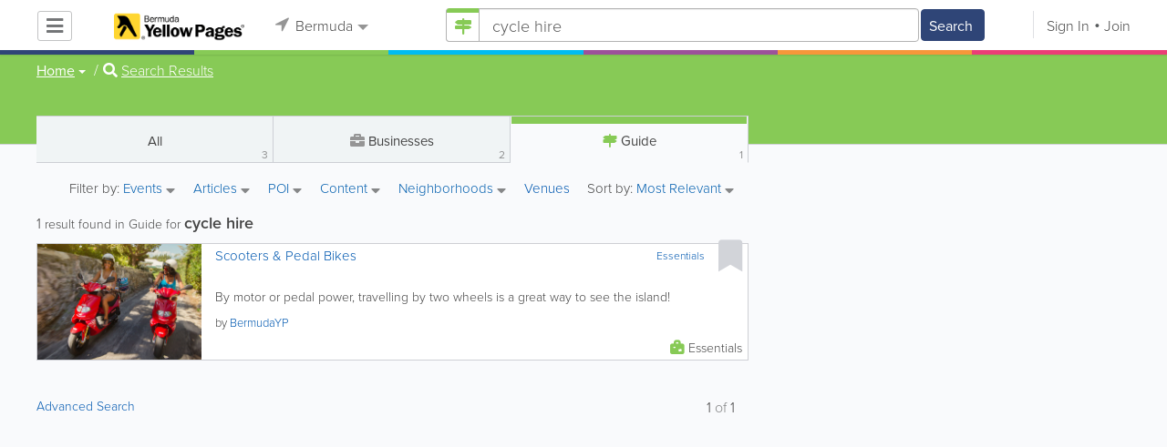

--- FILE ---
content_type: text/html; charset=UTF-8
request_url: https://www.bermudayp.com/guide/search/1/cycle%20hire
body_size: 19865
content:
<!DOCTYPE html>
<html lang="en" class="js rgba boxshadow csstransitions body-bg">
    <head>
        <meta charset="utf-8">
        <meta name="viewport" content="width=device-width, initial-scale=1">
        <meta http-equiv="X-UA-Compatible" content="IE=edge">
        
        <title>Find cycle hire in Bermuda</title>
        
        
<meta name="keywords" content="scooters" />
         <link rel="stylesheet" href="/css/main/index2.min.css" />

         <link rel="stylesheet" href="/css/main/styles2.min.css" />


        <link rel="stylesheet" href="/css/main/font-awesome5.min.css" />
        <link rel="stylesheet" href="/css/main/weather-icons.min.css" />
        <link rel="stylesheet" href="https://use.typekit.net/bgt8cur.css" />
         <link rel="stylesheet" href="/css/main/whhg.min.css" />

        <link rel="shortcut icon" href="/favicon_47.png" type="image/png" />
        <link rel="icon" href="/favicon_47.png" type="image/png" />

    </head>
    <body  >
            <script
                src="https://new-sentry.yabsta.net/js-sdk-loader/1decb656687404666f38594504ddf14d.min.js"
                crossorigin="anonymous"
        ></script>
        <!--[if lt IE 9]>
        <script src="/js/main/html5.js"></script>
    <![endif]-->
    <script type="text/javascript" src="/js/main/url/47.js"></script>
    <script type="text/javascript" src="/js/main/text/47.js"></script>
    <script type="text/javascript" src="/js/main/min_index.min.js"></script> 

        <script>
        Sentry.onLoad(function() {
            Sentry.init({
                dsn: "https://1decb656687404666f38594504ddf14d@new-sentry.yabsta.net/3",
                release: 202506.1,
                environment: 'production',
                integrations: [
                ],
            });
        });
    </script>
        <script type="text/javascript">
    window.dataLayer = window.dataLayer || [];
    function gtag(){dataLayer.push(arguments);}
        gtag('js', new Date());

    gtag('config', 'GTM-MFLG7HD');
    
</script>
<!-- Google Tag Manager -->
<script>(function(w,d,s,l,i){w[l]=w[l]||[];w[l].push({'gtm.start':
            new Date().getTime(),event:'gtm.js'});var f=d.getElementsByTagName(s)[0],
        j=d.createElement(s),dl=l!='dataLayer'?'&l='+l:'';j.async=true;j.src=
        'https://www.googletagmanager.com/gtm.js?id='+i+dl;f.parentNode.insertBefore(j,f);
    })(window,document,'script','dataLayer','GTM-MFLG7HD');</script>
<!-- End Google Tag Manager -->
<script>
    !function(f,b,e,v,n,t,s)
    {if(f.fbq)return;n=f.fbq=function(){n.callMethod?
        n.callMethod.apply(n,arguments):n.queue.push(arguments)};
        if(!f._fbq)f._fbq=n;n.push=n;n.loaded=!0;n.version='2.0';
        n.queue=[];t=b.createElement(e);t.async=!0;
        t.src=v;s=b.getElementsByTagName(e)[0];
        s.parentNode.insertBefore(t,s)}(window, document,'script',
        'https://connect.facebook.net/en_US/fbevents.js');
        fbq('init', '2459575437691949');
    fbq('track', 'PageView');
    </script>


                <script>
            (function(){
                var url = 'https://i.simpli.fi/dpx.js?cid=93521';
                var params = {"m":1,"tid":"VTR","sifi_tuid":"55663","conversion":40,"campaign_id":0};
                if (params && typeof params === 'object') {
                    var parts = [];
                    for (var k in params) {
                        if (Object.prototype.hasOwnProperty.call(params, k)) {
                            parts.push(encodeURIComponent(k) + '=' + encodeURIComponent(params[k]));
                        }
                    }
                    if (parts.length) {
                        url += '&' + parts.join('&');
                    }
                }
                var s = document.createElement('script');
                s.async = true;
                s.src = url;
                document.body.appendChild(s);
            })();
        </script>
    
        

    <script type="text/javascript" src="/js/main/validators.min.js"></script> 

    <div class="outdated-message-holder"></div>

    <!--Layout:guideLayout-->
            <!--Block:headerSecondary-->
<link rel="stylesheet" type="text/css" href="/css/main/search.css">

<script type="application/javascript">
    Yabsta.setLocation({"title":"Bermuda","seo_title":"BermudaYP","logo":"https:\/\/s.www.bermudayp.com\/locations\/47\/i\/logo1.gif","map":{"code":"AIzaSyC94IGZB5_StKfhBBAcQykflisy_t72WBk","lat":"0","lng":"0","zoom":17,"bgcolor":"e2f4fd","levels":[{"file":"png","converted":1},{"file":"png","converted":1},{"file":"png","converted":1},{"file":"png","converted":1},{"file":"png","converted":1},{"file":"png","converted":1},{"file":"png","converted":1}],"geo_lat":32.303964999999998,"geo_lng":-64.755877999999996},"radius":50000,"id":47,"currency":{"id":1,"code":"USD","html_code":"$"},"storage":"https:\/\/s.www.bermudayp.com\/\/","fb_id":"136216729815954","site_url":"https:\/\/www.bermudayp.com\/","two_level":false,"color_listings_enabled":false,"listing_colors":[["Regular Listing","d6d6d6"],["Ultra Listing","e6f5fe"],["Elite Listing","feea93"]],"national_color":"d6d6d6","themeDir":"\/themes\/1\/","domain":"www.bermudayp.com","year":"2026","section_id":3,"adv_section_id":1,"rate_type":2,"area_code":["441"],"prices_rating_sign":"1","fb_like_enabled":{"10":false,"5":false,"6":false,"1":false,"9":false},"timezone":"Etc\/GMT+4"});
    var yabr_tags = yabr_tags || [];
    var _yex = new Yabsta_Banner_External();
</script>
<!-- Google Tag Manager -->

<!-- End Google Tag Manager -->

<!-- Google Tag Manager (noscript) -->

<!-- End Google Tag Manager (noscript) -->

<meta name="msvalidate.01" content="4A17C26BAA54A7EB3DA679468F083E23" />


<script type="text/javascript">
    $(function () {
        $('.choose-locations .dropdown').on('shown.bs.dropdown', function () {
            var _el = $(this);
            if (_el.find('.scroll-pane .jspPane').length == 0) {
                _el.find('.scroll-pane').jScrollPane();
            }
        });
    })
</script>
<script type="text/javascript" src="//maps.googleapis.com/maps/api/js?v=weekly&key=AIzaSyC94IGZB5_StKfhBBAcQykflisy_t72WBk"></script>
<script type="text/javascript" src="/js/main/yf.min.js"></script> 

<script type="text/javascript" src="/js/main/secondary_page.min.js"></script> 



<a class="navbar-toggle">
    <i class="fa fa-bars"></i>
</a>
<!-- navbar-fixed-top -->
<div id="slide-nav" class="navbar navbar-fixed-top" role="navigation">
    <header class="header">
        <div class="container">
            <!--Block:slidemenu-->
            <div id="slidemenu">

                <div class="display-table">
                    <div class="table-row">
                        <div class="table-cell browse-menu">
                            <!-- browse menu -->
                            <ul class="nav navbar-nav">
                                <li class="dropdown">
                                    <a data-toggle="dropdown" class="dropdown-toggle" href="javascript:void(0);">
                                        <i class="fa fa-bars"></i>
                                        <span>Browse</span>
                                        <b class="caret"></b>
                                    </a>
                                    <ul class="dropdown-menu">
                                                                                    <li>
                                                <a href="/" onMouseOver="this.style.background = '#2f4577'"
                                                   onMouseOut="this.style.background = 'inherit'">
                                                    <div class="nav-icon"><i class="fa fa-home"></i></div>Home
                                                </a>
                                            </li>
                                                                                    <li>
                                                <a href="/businesses" onMouseOver="this.style.background = '#00bcf1'"
                                                   onMouseOut="this.style.background = 'inherit'">
                                                    <div class="nav-icon"><i class="fa fa-briefcase"></i></div>Businesses
                                                </a>
                                            </li>
                                                                                    <li>
                                                <a href="/dining" onMouseOver="this.style.background = '#eb3e76'"
                                                   onMouseOut="this.style.background = 'inherit'">
                                                    <div class="nav-icon"><i class="fa fa-cutlery"></i></div>Restaurants
                                                </a>
                                            </li>
                                                                                    <li>
                                                <a href="/classifieds" onMouseOver="this.style.background = '#f6973a'"
                                                   onMouseOut="this.style.background = 'inherit'">
                                                    <div class="nav-icon"><i class="fa fa-binoculars"></i></div>Classifieds
                                                </a>
                                            </li>
                                                                                    <li>
                                                <a href="/guide" onMouseOver="this.style.background = '#87ca56'"
                                                   onMouseOut="this.style.background = 'inherit'">
                                                    <div class="nav-icon"><i class="icon-intersection"></i></div>Guide
                                                </a>
                                            </li>
                                                                                    <li>
                                                <a href="/map" onMouseOver="this.style.background = '#2f4577'"
                                                   onMouseOut="this.style.background = 'inherit'">
                                                    <div class="nav-icon"><i class="fa fa-map-marker"></i></div>Map
                                                </a>
                                            </li>
                                                                                    <li>
                                                <a href="/videos" onMouseOver="this.style.background = '#9c529a'"
                                                   onMouseOut="this.style.background = 'inherit'">
                                                    <div class="nav-icon"><i class="fa fa-video-camera"></i></div>Video
                                                </a>
                                            </li>
                                                                                    <li>
                                                <a href="/whitepages" onMouseOver="this.style.background = '#09a59c'"
                                                   onMouseOut="this.style.background = 'inherit'">
                                                    <div class="nav-icon"><i class="icon-phonebookalt"></i></div>White Pages
                                                </a>
                                            </li>
                                                                            </ul>
                                </li>
                            </ul>
                            <!-- /browse menu -->
                        </div>

                        <div class="table-cell header-logo">
                            <div class="navbar-header">
                                <a href="/" class="navbar-brand"><img width="auto" height="auto" alt="Bermuda" src="https://s.www.bermudayp.com/locations/47/i/logo1.gif"></a>
                            </div>
                        </div>

                                                                                                                                                                                                                                                                                                                                                                                                                                                                                                                                                                                                                                                                                                                                                                                                                                                        <div class="table-cell choose-locations">
                                <!-- location -->
                                                                    <ul class="nav navbar-nav">
                                        <li class="dropdown location-list-nav">
                                            <a data-toggle="dropdown" class="dropdown-toggle location-list__top" href="javascript://">
                                                <i class="fa fa-location-arrow"></i>
                                                Bermuda<b class="caret"></b>
                                            </a>
                                                                                            <div class="dropdown-menu">
                                                    <div class="scroll-pane">
                                                        <ul>
                                                                                                                                                                                                <li class="dropdown"><a href="javascript://" class="dropdown-toggle"
                                                                                            data-toggle="dropdown">The Americas
                                                                            <b class="caret"></b></a>
                                                                        <ul class="dropdown-menu span10">
                                                                                                                                                                                                                                                <li><a href="http://bahamas.yabsta.com"
                                                                                           target="_blank">Bahamas</a></li>
                                                                                                                                                                                                                                                                                                                                <li><a href="http://www.yabstabarbados.com"
                                                                                           target="_blank">Barbados</a></li>
                                                                                                                                                                                                                                                                                                                                <li><a href="http://www.bermudayp.com"
                                                                                           target="_blank">Bermuda</a></li>
                                                                                                                                                                                                                                                                                                                                <li class="dropdown"><a href="javascript://" class="dropdown-toggle"
                                                                                                            data-toggle="dropdown">Canada
                                                                                            <b class="caret"></b></a>
                                                                                        <ul class="dropdown-menu span10 second-level">
                                                                                                                                                                                            <li><a href="http://calgary.yabsta.com"
                                                                                                       target="_blank">Calgary</a></li>
                                                                                                                                                                                            <li><a href="http://halifax.yabsta.com"
                                                                                                       target="_blank">Halifax</a></li>
                                                                                                                                                                                            <li><a href="http://toronto.yabsta.com"
                                                                                                       target="_blank">Toronto</a></li>
                                                                                                                                                                                            <li><a href="http://whistler.yabsta.com"
                                                                                                       target="_blank">Whistler</a></li>
                                                                                                                                                                                    </ul>
                                                                                    </li>
                                                                                                                                                                                                                                                                                                                                <li><a href="http://www.yabsta.ky"
                                                                                           target="_blank">Cayman Islands</a></li>
                                                                                                                                                                                                                                                                                                                                <li><a href="http://jamaica.yabsta.com"
                                                                                           target="_blank">Jamaica</a></li>
                                                                                                                                                                                                                                                                                                                                <li class="dropdown"><a href="javascript://" class="dropdown-toggle"
                                                                                                            data-toggle="dropdown">United States
                                                                                            <b class="caret"></b></a>
                                                                                        <ul class="dropdown-menu span10 second-level">
                                                                                                                                                                                            <li><a href="http://annapolis.yabsta.com"
                                                                                                       target="_blank">Annapolis</a></li>
                                                                                                                                                                                            <li><a href="http://atlanta.yabsta.com"
                                                                                                       target="_blank">Atlanta</a></li>
                                                                                                                                                                                            <li><a href="http://www.bellinghamlocalsearch.com"
                                                                                                       target="_blank">Bellingham</a></li>
                                                                                                                                                                                            <li><a href="http://jacksonhole.yabsta.com"
                                                                                                       target="_blank">Jackson Hole</a></li>
                                                                                                                                                                                            <li><a href="http://lancaster.yabsta.com"
                                                                                                       target="_blank">Lancaster</a></li>
                                                                                                                                                                                            <li><a href="http://manhattan.yabsta.com"
                                                                                                       target="_blank">Manhattan New York</a></li>
                                                                                                                                                                                            <li><a href="http://miami.yabsta.com"
                                                                                                       target="_blank">Miami</a></li>
                                                                                                                                                                                            <li><a href="http://philadelphia.yabsta.com"
                                                                                                       target="_blank">Philadelphia</a></li>
                                                                                                                                                                                            <li><a href="http://sanibel.yabsta.com"
                                                                                                       target="_blank">Sanibel Island</a></li>
                                                                                                                                                                                            <li><a href="http://www.spokanelocal.com"
                                                                                                       target="_blank">Spokane</a></li>
                                                                                                                                                                                            <li><a href="http://www.whidbeylocal.com"
                                                                                                       target="_blank">Whidbey Island</a></li>
                                                                                                                                                                                            <li><a href="http://www.yakimalocal.com"
                                                                                                       target="_blank">Yakima</a></li>
                                                                                                                                                                                    </ul>
                                                                                    </li>
                                                                                                                                                                                                                                    </ul>
                                                                    </li>
                                                                                                                                                                                                                                                                                                                                                                                            <li class="dropdown"><a href="javascript://" class="dropdown-toggle"
                                                                                            data-toggle="dropdown">Asia
                                                                            <b class="caret"></b></a>
                                                                        <ul class="dropdown-menu span10">
                                                                                                                                                                                                                                                <li><a href="http://abudhabi.yabsta.com"
                                                                                           target="_blank">Abu Dhabi</a></li>
                                                                                                                                                                                                                                                                                                                                <li><a href="http://bangkok.yabsta.com"
                                                                                           target="_blank">Bangkok</a></li>
                                                                                                                                                                                                                                                                                                                                <li><a href="http://dubai.yabsta.com"
                                                                                           target="_blank">Dubai</a></li>
                                                                                                                                                                                                                                    </ul>
                                                                    </li>
                                                                                                                                                                                                                                                                <li class="dropdown"><a href="javascript://" class="dropdown-toggle"
                                                                                            data-toggle="dropdown">Australia
                                                                            <b class="caret"></b></a>
                                                                        <ul class="dropdown-menu span10">
                                                                                                                                                                                                                                                <li><a href="http://melbourne.yabsta.com"
                                                                                           target="_blank">Melbourne</a></li>
                                                                                                                                                                                                                                    </ul>
                                                                    </li>
                                                                                                                                                                                                                                                                <li class="dropdown"><a href="javascript://" class="dropdown-toggle"
                                                                                            data-toggle="dropdown">Europe
                                                                            <b class="caret"></b></a>
                                                                        <ul class="dropdown-menu span10">
                                                                                                                                                                                                                                                <li><a href="http://www.yabstabrighton.com"
                                                                                           target="_blank">Brighton</a></li>
                                                                                                                                                                                                                                                                                                                                <li><a href="http://cambridge.yabsta.co.uk"
                                                                                           target="_blank">Cambridge</a></li>
                                                                                                                                                                                                                                                                                                                                <li><a href="http://chelsea.yabsta.co.uk"
                                                                                           target="_blank">Chelsea London</a></li>
                                                                                                                                                                                                                                                                                                                                <li><a href="http://dublin.yabsta.com"
                                                                                           target="_blank">Dublin</a></li>
                                                                                                                                                                                                                                                                                                                                <li><a href="http://eastbourne.yabsta.co.uk"
                                                                                           target="_blank">Eastbourne</a></li>
                                                                                                                                                                                                                                                                                                                                <li><a href="http://edinburgh.yabsta.co.uk"
                                                                                           target="_blank">Edinburgh</a></li>
                                                                                                                                                                                                                                                                                                                                <li><a href="http://gatwick.yabsta.co.uk"
                                                                                           target="_blank">Gatwick</a></li>
                                                                                                                                                                                                                                                                                                                                <li><a href="http://www.yabstagibraltar.com"
                                                                                           target="_blank">Gibraltar</a></li>
                                                                                                                                                                                                                                                                                                                                <li><a href="http://glasgow.yabsta.co.uk"
                                                                                           target="_blank">Glasgow</a></li>
                                                                                                                                                                                                                                                                                                                                <li><a href="http://www.yabsta.gg"
                                                                                           target="_blank">Guernsey</a></li>
                                                                                                                                                                                                                                                                                                                                <li><a href="http://haywardsheath.yabsta.co.uk"
                                                                                           target="_blank">Haywards Heath</a></li>
                                                                                                                                                                                                                                                                                                                                <li><a href="http://www.localhull.com"
                                                                                           target="_blank">Hull</a></li>
                                                                                                                                                                                                                                                                                                                                <li><a href="http://www.localiom.com"
                                                                                           target="_blank">Isle of Man</a></li>
                                                                                                                                                                                                                                                                                                                                <li><a href="http://www.jerseyinsight.com"
                                                                                           target="_blank">Jersey</a></li>
                                                                                                                                                                                                                                                                                                                                <li><a href="http://kent.yabsta.co.uk"
                                                                                           target="_blank">Kent</a></li>
                                                                                                                                                                                                                                                                                                                                <li><a href="http://kiev.yabsta.com"
                                                                                           target="_blank">Kiev</a></li>
                                                                                                                                                                                                                                                                                                                                <li><a href="http://london.yabsta.co.uk"
                                                                                           target="_blank">London</a></li>
                                                                                                                                                                                                                                                                                                                                <li><a href="http://www.yabstamalta.com"
                                                                                           target="_blank">Malta</a></li>
                                                                                                                                                                                                                                                                                                                                <li><a href="http://wimbledon.yabsta.co.uk"
                                                                                           target="_blank">Wimbledon London</a></li>
                                                                                                                                                                                                                                                                                                                                <li><a href="http://wirral.yabsta.co.uk"
                                                                                           target="_blank">Wirral</a></li>
                                                                                                                                                                                                                                                                                                                                <li><a href="http://worthing.yabsta.co.uk"
                                                                                           target="_blank">Worthing</a></li>
                                                                                                                                                                                                                                    </ul>
                                                                    </li>
                                                                                                                                                                                                                                                                                                                                                                                                                                            </ul>
                                                    </div>
                                                </div>
                                                                                    </li>
                                    </ul>
                                                                <!-- /location -->
                            </div>
                        
                                                    <div class="table-cell">
                                


    
    <form role="search" class="one-level navbar-form search-form "  action="javascript:void(0)">
        <div class="input-group">
            <div class="suggest-wrapper">
                <div class="search-bar__section" tabindex="0">
                    <i class="fa fa-search" aria-hidden="true"></i>
                </div>
                        <ul class="suggest-sections" role="navigation">
                                <li class="suggest-sections__item suggest-sections--all " tabindex="-1" data-section="{&quot;icon&quot;:&quot;fa fa-search&quot;,&quot;type&quot;:&quot;all&quot;}">
                <a href="javascript:void(0);" class="suggest-sections__link">
                    <div class="suggest-sections__sign">
                        <i class="fa fa-search suggest-sections__icon"></i>
                    </div>
                    <span class="suggest-sections__name">All</span>
                </a>
            </li>
                                <li class="suggest-sections__item suggest-sections--listings " tabindex="-1" data-section="{&quot;icon&quot;:&quot;fa fa-briefcase&quot;,&quot;type&quot;:&quot;listings&quot;}">
                <a href="javascript:void(0);" class="suggest-sections__link">
                    <div class="suggest-sections__sign">
                        <i class="fa fa-briefcase suggest-sections__icon"></i>
                    </div>
                    <span class="suggest-sections__name">Business</span>
                </a>
            </li>
                                <li class="suggest-sections__item suggest-sections--classifieds " tabindex="-1" data-section="{&quot;icon&quot;:&quot;fa fa-binoculars&quot;,&quot;type&quot;:&quot;classifieds&quot;}">
                <a href="javascript:void(0);" class="suggest-sections__link">
                    <div class="suggest-sections__sign">
                        <i class="fa fa-binoculars suggest-sections__icon"></i>
                    </div>
                    <span class="suggest-sections__name">Classifieds</span>
                </a>
            </li>
                                <li class="suggest-sections__item suggest-sections--guide suggest-sections--active" tabindex="-1" data-section="{&quot;icon&quot;:&quot;whhg icon-intersection&quot;,&quot;type&quot;:&quot;guide&quot;}">
                <a href="javascript:void(0);" class="suggest-sections__link">
                    <div class="suggest-sections__sign">
                        <i class="whhg icon-intersection suggest-sections__icon"></i>
                    </div>
                    <span class="suggest-sections__name">Guide</span>
                </a>
            </li>
                                <li class="suggest-sections__item suggest-sections--dining " tabindex="-1" data-section="{&quot;icon&quot;:&quot;fa fa-utensils&quot;,&quot;type&quot;:&quot;dining&quot;}">
                <a href="javascript:void(0);" class="suggest-sections__link">
                    <div class="suggest-sections__sign">
                        <i class="fa fa-utensils suggest-sections__icon"></i>
                    </div>
                    <span class="suggest-sections__name">Restaurants</span>
                </a>
            </li>
                                <li class="suggest-sections__item suggest-sections--video " tabindex="-1" data-section="{&quot;icon&quot;:&quot;fa fa-video&quot;,&quot;type&quot;:&quot;video&quot;}">
                <a href="javascript:void(0);" class="suggest-sections__link">
                    <div class="suggest-sections__sign">
                        <i class="fa fa-video suggest-sections__icon"></i>
                    </div>
                    <span class="suggest-sections__name">Video</span>
                </a>
            </li>
                                <li class="suggest-sections__item suggest-sections--whitepages " tabindex="-1" data-section="{&quot;icon&quot;:&quot;fa icon-phonebookalt&quot;,&quot;type&quot;:&quot;whitepages&quot;}">
                <a href="javascript:void(0);" class="suggest-sections__link">
                    <div class="suggest-sections__sign">
                        <i class="fa icon-phonebookalt suggest-sections__icon"></i>
                    </div>
                    <span class="suggest-sections__name">White Pages</span>
                </a>
            </li>
            </ul>

                <input type="text" placeholder="Search" autocomplete="off" class="search-bar__input form-control secondary-search-phrase form-object">
                <div class="suggest-output suggest-output-phrase"></div>
            </div>
            <div class="input-group-btn search-button">
                <button type="submit" class="btn btn-search">
                    <i class="fa fa-search search-button__icon" aria-hidden="true"></i>
                    <span class="search-button__text">Search</span>
                </button>
            </div>
        </div>
    </form>

<script type="text/javascript">
    $(function(){
        var _search_box = new Yabsta_Search_Box({
    "all": {
        "title": "All",
        "hint": "What Are You Looking For?"
    },
    "listings": {
        "title": "Business",
        "hint": "e.g. Restaurants, Florists, Car Repairs, iPhone 5, KIA"
    },
    "classifieds": {
        "title": "Classifieds",
        "hint": "Search Classifieds in Bermuda"
    },
    "guide": {
        "title": "Guide",
        "hint": "Search Bermuda Guide in Bermuda"
    },
    "dining": {
        "title": "Restaurants",
        "hint": "Search Dining Guide, Menus"
    },
    "video": {
        "title": "Video",
        "hint": "Search Videos in Bermuda"
    },
    "whitepages": {
        "title": "White Pages",
        "hint": "Search White Pages"
    }
}, 'guide', {"all":{"icon":"fa fa-search"},"listings":{"icon":"fa fa-briefcase"},"classifieds":{"icon":"fa fa-binoculars"},"guide":{"icon":"whhg icon-intersection"},"dining":{"icon":"fa fa-utensils"},"video":{"icon":"fa fa-video"},"map":{"icon":"fa fa-map-marker"},"whitepages":{"icon":"fa icon-phonebookalt"}});
        _search_box.init($('form[role="search"]:not(.search-block--main)'));
    });
</script>

                            </div>
                            <div class="table-cell authorization">
                                <div class="nav navbar-nav" id="user-auth-navbar">
                                    <a class="sign-in" id="header-login-link" href="javascript:void(0);"><i class="fa fa-user"></i>Sign In</a>
                                    <a class="join" id="header-register-link" href="/join"><i class="fa fa-user-plus"></i>Join</a>
                                </div>
                            </div>
                                            </div>
                </div>
                <div class="mob-about">
                    <div class="mob-about__heading">About</div>
                    <ul>
                                                                                    <li><a href="/about" target="_self">About Bermuda Yellow Pages</a></li>
                                                                                                                <li><a href="/advertise" target="_self">Advertise With Us</a></li>
                                                                                                                <li><a href="/digital-services" target="_self">Digital Marketing Services</a></li>
                                                                                                                <li><a href="/contacts" target="_self">Contact Us</a></li>
                                                                                                                                                                                                                                                                                        </ul>

                    <div class="mob-about__heading">Site Directory</div>
                    <ul>
                                                                                                                                                                                                                                                                                                    <li><a href="https://support.yabsta.com/" target="_blank">Yabsta User Guide</a></li>
                                                                                                                <li><a href="/correction" target="_self">Request a Correction</a></li>
                                                                                                                <li><a href="/sitemap" target="_self">Site Map</a></li>
                                                                                                                <li><a href="/legal" target="_self">Legal</a></li>
                                                                        </ul>

                    <div class="social footer-social-bar">
                        <a data-social-type="facebook" class="fab fa-facebook-f circle" href="javascript:void(0);"> </a>
                        <a data-social-type="twitter" class="fab fa-twitter circle" href="javascript:void(0);"></a>
                    </div>

                    <div class="copy">
                        <p>Copyright &copy; 2026 www.bermudayp.com<br> All Right Reserved</p>
                        <p>powered by <img width="80" height="auto" src="/css/main/images/logo_yabsta.png" srcset="/css/main/images/logo_yabsta_2X.png 2x" alt="Yabsta"></p>
                    </div>
                </div>
            </div>
            <!--/Block:slidemenu-->
        </div>
    </header>
    <div class="header-border ">
        <span class="bg1"></span><span class="bg2"></span><span class="bg3"></span><span class="bg4"></span><span class="bg5"></span><span class="bg6"></span>
    </div>
</div>

<script type="application/javascript">
    $(function () {
        var _on_auth = function (oUser, isLogined) {
            if (isLogined) {
                if (location.hash.indexOf('#login/') === 0) {
                    var _hash = location.hash.substr(1);
                    var _path = _hash.replace('login/', '');
                    if ('' != _path) {
                        if ('undefined' != typeof history.pushState) history.pushState({}, document.title, '/');
                        location.href = location.protocol + '//' + location.host + _path;
                    }
                }

                if ($('#user-auth-navbar').length > 0) {
                    var _favorites = 0;
                    $.each(oUser.favorites, function (k, v) {
                        _favorites += Object.values(v).length;
                    });

                    var _node = $(CTwig['shared.userLogined.twig'].render({
                        message_count: oUser.new_message_count,
                        favorites_count: _favorites,
                        avatar: oUser.avatar,
                        user_name: oUser.name,
                        show_yapanel: oUser.show_yapanel
                    }));

                    $('#user-auth-navbar').replaceWith(_node);

                    _node.find('#user-logout-link').on('click', function (e) {
                        window.auth.logout(function () {
                            if (0 == window.location.pathname.indexOf('/user')) {
                                window.location.href = '/';
                            } else {
                                _node.html('<div class="nav navbar-nav navbar-right" id="user-auth-navbar"><a class="sign-in" id="header-login-link" href="javascript:void(0);"><i class="fa fa-user"></i>Sign In</a><a class="join" id="header-register-link" href="/join"><i class="fa fa-user-plus"></i>Join</a></div>');
                                $('#header-login-link').on('click', function () {
                                    window.auth.login(_on_auth);
                                });
                            }
                        });
                    });

                }
            } else {
                if (location.hash.indexOf('#login') === 0) {
                    window.auth.login();
                }
            }
        };
        window.auth = new YF_Auth({
                        adapters: {
                facebook: {
                    appId: "136216729815954"
                }
            }
        });
        window.auth.init(_on_auth);
        $('#header-login-link').on('click', function () {
            window.auth.login(_on_auth);
        });

        function _removeJspContainer(dNode) {
            if (dNode.find('.jspPane').length > 0) {
                var _old_node = dNode.find('.jspPane').children();
                dNode.find('.jspContainer').replaceWith(_old_node);
                dNode.css({
                    'overflow': '',
                    'padding': '',
                    'width': ''
                });
                dNode.data('jsp', null);
            }
        }

        var _prevent_close = false;

        $('.location-list-nav .dropdown').on('shown.bs.dropdown', function () {
            var _el = $(this);
            if ($('.location-list-nav').find('.scroll-pane ul:first').height() > 270) {
                if (!$('.location-list-nav').find('.scroll-pane').hasClass('jspScrollable')) {
                    $('.location-list-nav').find('.scroll-pane').jScrollPane();
                    $('.location-list-nav .jspVerticalBar').on('click', function (e) {
                        _prevent_close = true;
                    });
                } else {
                    //Rebuild if top level opened
                    if (_el.find('ul:first').hasClass('second-level')) {
                        $('.location-list-nav').find('.scroll-pane').jScrollPane('destroy');
                        _removeJspContainer($('.location-list-nav').find('.scroll-pane'));
                        $('.location-list-nav').find('.scroll-pane').jScrollPane();
                        $('.location-list-nav .jspVerticalBar').on('click', function (e) {
                            _prevent_close = true;
                        });
                    }
                }
            } else {
                if ($('.location-list-nav').find('.scroll-pane').find('.jspContainer').length > 0) {
                    $('.location-list-nav').find('.scroll-pane').jScrollPane('destroy');
                    _removeJspContainer($('.location-list-nav').find('.scroll-pane'));

                    //$('.location-list-nav').find('.scroll-pane .jspPane').removeClass('jspPane');
                    //$('.location-list-nav').find('.jspContainer').css('height', '');
                }
            }

        });


        $('.location-list-nav a').on('click', function (e) {
            _prevent_close = false;
        });

        $('.location-list-nav, .location-list-nav .dropdown').on('hide.bs.dropdown', function (e) {
            if (_prevent_close) {
                e.stopPropagation();
                e.preventDefault();
                return false;
            }

        });


        $('.location-list-nav, .location-list-nav .dropdown').on('hidden.bs.dropdown', function () {
            var _el = $(this);
            if ($('.location-list-nav').find('.scroll-pane ul:first').height() < 270) {
                if ($('.location-list-nav').find('.scroll-pane').find('.jspContainer').length > 0) {
                    $('.location-list-nav').find('.scroll-pane').jScrollPane('destroy');
                    _removeJspContainer($('.location-list-nav').find('.scroll-pane'));
                }
            } else {
                if (_el.find('ul:first').hasClass('second-level')) {
                    $('.location-list-nav').find('.scroll-pane').jScrollPane('destroy');
                    _removeJspContainer($('.location-list-nav').find('.scroll-pane'));
                    $('.location-list-nav').find('.scroll-pane').jScrollPane();
                    $('.location-list-nav .jspVerticalBar').on('click', function (e) {
                        _prevent_close = true;
                    });
                }
            }
        });

        /*----- Navbar slider -----*/
        //stick in the fixed 100% height behind the navbar but don't wrap it
        $('#slide-nav.navbar-inverse').after($('<div class="inverse" id="navbar-height-col"></div>'));

        $('#slide-nav.navbar-default').after($('<div id="navbar-height-col"></div>'));

        // Enter your ids or classes
        var toggler = '.navbar-toggle';
        var menuneg = '-200%';
        //var pagewrapper = '#page-content';
        //var navigationwrapper = '.navbar-header';
        //var menuwidth = '110%'; // the menu inside the slide menu itself
        //var slidewidth = '80%';
        //var slideneg = '-80%';

        $("body, #slide-nav").on("click", toggler, function (e) {
            var selected = $(this).hasClass('slide-active');
            $('#slidemenu').stop().animate({
                left: selected ? menuneg : '0px'
            });
            /*$('#navbar-height-col').stop().animate({
                left: selected ? slideneg : '0px'
            });
            $(pagewrapper).stop().animate({
                left: selected ? '0px' : slidewidth
            });
            $(navigationwrapper).stop().animate({
                left: selected ? '0px' : slidewidth
            });*/
            $(this).toggleClass('slide-active', !selected);
            $('#slidemenu').toggleClass('slide-active');
            $('#page-content, .navbar, body').toggleClass('slide-active');
        });

        var selected = '#slidemenu, #page-content, body, .navbar';

        $(window).on("resize", function () {
            if ($(window).width() > 767 && $('.navbar-toggle').is(':hidden')) {
                $(selected).removeClass('slide-active');
            }
        });
        /*----- /Navbar slider -----*/
    });
</script>

<script type="text/javascript">
    $(function () {

        /* функция кроссбраузерного определения отступа от верха документа к текущей позиции скроллера прокрутки */
        function getScrollTop() {
            var scrOfY = 0;
            if (typeof(window.pageYOffset) == "number") {
                //Netscape compliant
                scrOfY = window.pageYOffset;
            } else if (document.body
                && (document.body.scrollLeft
                    || document.body.scrollTop)) {
                //DOM compliant
                scrOfY = document.body.scrollTop;
            } else if (document.documentElement
                && (document.documentElement.scrollLeft
                    || document.documentElement.scrollTop)) {
                //IE6 Strict
                scrOfY = document.documentElement.scrollTop;
            }
            return scrOfY;
        }

        jQuery(window).on('scroll', function () {
            fixPaneRefresh();
        });

        function fixPaneRefresh() {
            if (jQuery("#slide-nav").length) {
                var top = getScrollTop();
                if (top < 39) jQuery("body").removeClass('fixed');
                else jQuery("body").addClass('fixed');
            }
        }

    });
</script>

<!--/Block:headerSecondary-->

<!-- BCACHE at 2026-01-15T00:12:20+00:00 -->
    <div id="page-content">
                                    <!--Block:searchGuide-->
<script type="text/javascript" src="/js/main/search_all2.min.js"></script> 

<div class="search-page">
<section class="preview-block green">
    <div class="container">
        <script type="text/javascript">
    $(function(){
        $('.breadcrumb .dropdown').on('shown.bs.dropdown', function(){
            var _el = $(this);
            if(_el.find('.scroll-pane .jspPane').length == 0)
            {
                _el.find('.scroll-pane').jScrollPane();
            }
        });
    })
</script>

<ol class="breadcrumb">
                        <li>
                <div class="dropdown">
                    <button class="btn btn-default dropdown-toggle" type="button" id="dropdownMenu1" data-toggle="dropdown" aria-expanded="true">
                                                <span>Home</span>
                        <span class="caret"></span>
                    </button>
                    <div class="dropdown-menu" role="menu" aria-labelledby="dropdownMenu1">
                        <div class="scroll-pane">
                        <ul>
                                                    <li role="presentation"><a role="menuitem" tabindex="-1" href="/">Home</a></li>
                                                    <li role="presentation"><a role="menuitem" tabindex="-1" href="/classifieds">Classifieds</a></li>
                                                    <li role="presentation"><a role="menuitem" tabindex="-1" href="/guide">Guide</a></li>
                                                    <li role="presentation"><a role="menuitem" tabindex="-1" href="/dining">Restaurants</a></li>
                                                    <li role="presentation"><a role="menuitem" tabindex="-1" href="/videos">Video</a></li>
                                                    <li role="presentation"><a role="menuitem" tabindex="-1" href="/whitepages">White Pages</a></li>
                                                    <li role="presentation"><a role="menuitem" tabindex="-1" href="/businesses">Businesses</a></li>
                                                    <li role="presentation"><a role="menuitem" tabindex="-1" href="/map">Map</a></li>
                                                </ul>
                        </div>
                    </div>
                </div>
            </li>
                                            <li><i class="fas fa-search"></i> <a href="/guide/search/1/cycle hire/-">Search Results</a></li>
            </ol>

<div class="back-to-view"><i class="fa fa-arrow-circle-left"></i> <a href="javascript://">Back to Details</a> <i class="fa fa-times"></i></div>
    </div>
</section>
<p class="facebook_like_container"></p>
<div class="container">

<div class="row row-ext">
<!-- col-sm-4 -->
<div class="col-sm-4 col-right pull-right col-ext">
    <div class="sticked-map"><div class="map-block" id="search_map"></div></div></div>
<!-- /col-sm-4 -->
<!-- col-sm-8 -->
<div class="col-sm-8 col-left">


    <!-- search-tabs -->
    <!-- search-tabs -->


    

                                                                            
    
<div role="tabpanel" class="search-tabs">
    <div class="btn-group btn-group-justified">
                <div class="btn all-search">
            <a href="/search/all/1/cycle hire" class="search-tab-all">
                All
                <span class="total">3</span>
            </a>
        </div>
                            <div role="presentation" class="btn">
                <a href="/businesses/search/1/cycle hire" class="blue">
                    <i class="fa fa-briefcase"></i>
                    <span class="search-title search-title--hide">Businesses</span>
                    <span class="total">2</span>
                </a>
            </div>
                                            <div  class="active btn"  >
                <a href="/guide/search/1/cycle hire" class="green">
                    <i class="whhg icon-intersection"></i>
                    <span class="search-title search-title--hide">Guide</span>
                    <span class="total">1</span>
                </a>
            </div>
                                
    </div>
    <!-- Nav tabs -->
    <ul class="nav nav-tabs test1" style="display: none;">
        <li >
            <a href="/search/all/1/cycle hire">
                All
                <span class="total">3--</span>
            </a>
        </li>
                    <li role="presentation" >
                <a href="/businesses/search/1/cycle hire" class="blue">
                    <i class="fa fa-briefcase"></i>
                    <span>Home</span>
                    <span class="total">2</span>
                </a>
            </li>
                                            <li class="active"  >
                <a href="/guide/search/1/cycle hire" class="green">
                    <i class="fa icon-intersection"></i>
                    <span>Guide</span>
                    <span class="total">1</span>
                </a>
            </li>
                                    </ul>
</div>
<!-- /search-tabs -->
<div data-yabr-slot="1"  class="banner-slot clearfix" data-height-val="100" data-min-width-val="99" data-width-selector=".search-content" data-mobile-max-height="101"></div>



<!-- Tab panes -->
<div class="search-content tab-content">
                        <div role="tabpanel" class="tab-pane active">

        <!-- Guide filters -->
        <section class="filters">
            <span class="mob-hidden">Filter by: </span>
                <div class="dropdown">
        <button id="filter-guide-events" type="button" data-toggle="dropdown" aria-haspopup="true" aria-expanded="false">
            Events
            <i class="fa fa-caret-down"></i>
        </button>
        <div class="dropdown-filters clearfix" role="menu" aria-labelledby="filter-guide-events">
                            <div class="checkbox">
                    <label for="filter-event-categories-5407">
                        <input type="checkbox" id="filter-event-categories-5407" name="filter-event-categories[]" value="5407"  > Aerobics
                    </label>
                </div>
                            <div class="checkbox">
                    <label for="filter-event-categories-5399">
                        <input type="checkbox" id="filter-event-categories-5399" name="filter-event-categories[]" value="5399"  > Afternoon Tea
                    </label>
                </div>
                            <div class="checkbox">
                    <label for="filter-event-categories-5400">
                        <input type="checkbox" id="filter-event-categories-5400" name="filter-event-categories[]" value="5400"  > Art Events
                    </label>
                </div>
                            <div class="checkbox">
                    <label for="filter-event-categories-137">
                        <input type="checkbox" id="filter-event-categories-137" name="filter-event-categories[]" value="137"  > Art Exhibitions
                    </label>
                </div>
                            <div class="checkbox">
                    <label for="filter-event-categories-160">
                        <input type="checkbox" id="filter-event-categories-160" name="filter-event-categories[]" value="160"  > Badmington
                    </label>
                </div>
                            <div class="checkbox">
                    <label for="filter-event-categories-161">
                        <input type="checkbox" id="filter-event-categories-161" name="filter-event-categories[]" value="161"  > Ballet
                    </label>
                </div>
                            <div class="checkbox">
                    <label for="filter-event-categories-155">
                        <input type="checkbox" id="filter-event-categories-155" name="filter-event-categories[]" value="155"  > Basketball
                    </label>
                </div>
                            <div class="checkbox">
                    <label for="filter-event-categories-148">
                        <input type="checkbox" id="filter-event-categories-148" name="filter-event-categories[]" value="148"  > Bowling
                    </label>
                </div>
                            <div class="checkbox">
                    <label for="filter-event-categories-149">
                        <input type="checkbox" id="filter-event-categories-149" name="filter-event-categories[]" value="149"  > Bowling
                    </label>
                </div>
                            <div class="checkbox">
                    <label for="filter-event-categories-181">
                        <input type="checkbox" id="filter-event-categories-181" name="filter-event-categories[]" value="181"  > Bridge
                    </label>
                </div>
                            <div class="checkbox">
                    <label for="filter-event-categories-7795">
                        <input type="checkbox" id="filter-event-categories-7795" name="filter-event-categories[]" value="7795"  > Brunch
                    </label>
                </div>
                            <div class="checkbox">
                    <label for="filter-event-categories-1575">
                        <input type="checkbox" id="filter-event-categories-1575" name="filter-event-categories[]" value="1575"  > Camps
                    </label>
                </div>
                            <div class="checkbox">
                    <label for="filter-event-categories-5630">
                        <input type="checkbox" id="filter-event-categories-5630" name="filter-event-categories[]" value="5630"  > Car Boot Sale
                    </label>
                </div>
                            <div class="checkbox">
                    <label for="filter-event-categories-5391">
                        <input type="checkbox" id="filter-event-categories-5391" name="filter-event-categories[]" value="5391"  > Ceremonies
                    </label>
                </div>
                            <div class="checkbox">
                    <label for="filter-event-categories-139">
                        <input type="checkbox" id="filter-event-categories-139" name="filter-event-categories[]" value="139"  > Charity Events
                    </label>
                </div>
                            <div class="checkbox">
                    <label for="filter-event-categories-147">
                        <input type="checkbox" id="filter-event-categories-147" name="filter-event-categories[]" value="147"  > Chess
                    </label>
                </div>
                            <div class="checkbox">
                    <label for="filter-event-categories-5372">
                        <input type="checkbox" id="filter-event-categories-5372" name="filter-event-categories[]" value="5372"  > Classes
                    </label>
                </div>
                            <div class="checkbox">
                    <label for="filter-event-categories-1226">
                        <input type="checkbox" id="filter-event-categories-1226" name="filter-event-categories[]" value="1226"  > Clubs
                    </label>
                </div>
                            <div class="checkbox">
                    <label for="filter-event-categories-165">
                        <input type="checkbox" id="filter-event-categories-165" name="filter-event-categories[]" value="165"  > Comedy
                    </label>
                </div>
                            <div class="checkbox">
                    <label for="filter-event-categories-6653">
                        <input type="checkbox" id="filter-event-categories-6653" name="filter-event-categories[]" value="6653"  > Community
                    </label>
                </div>
                            <div class="checkbox">
                    <label for="filter-event-categories-1203">
                        <input type="checkbox" id="filter-event-categories-1203" name="filter-event-categories[]" value="1203"  > Competitions
                    </label>
                </div>
                            <div class="checkbox">
                    <label for="filter-event-categories-176">
                        <input type="checkbox" id="filter-event-categories-176" name="filter-event-categories[]" value="176"  > Concerts
                    </label>
                </div>
                            <div class="checkbox">
                    <label for="filter-event-categories-1219">
                        <input type="checkbox" id="filter-event-categories-1219" name="filter-event-categories[]" value="1219"  > Conferences
                    </label>
                </div>
                            <div class="checkbox">
                    <label for="filter-event-categories-6169">
                        <input type="checkbox" id="filter-event-categories-6169" name="filter-event-categories[]" value="6169"  > COVID-19
                    </label>
                </div>
                            <div class="checkbox">
                    <label for="filter-event-categories-5389">
                        <input type="checkbox" id="filter-event-categories-5389" name="filter-event-categories[]" value="5389"  > Creative Writing
                    </label>
                </div>
                            <div class="checkbox">
                    <label for="filter-event-categories-2484">
                        <input type="checkbox" id="filter-event-categories-2484" name="filter-event-categories[]" value="2484"  > Cricket
                    </label>
                </div>
                            <div class="checkbox">
                    <label for="filter-event-categories-1204">
                        <input type="checkbox" id="filter-event-categories-1204" name="filter-event-categories[]" value="1204"  > Cruises
                    </label>
                </div>
                            <div class="checkbox">
                    <label for="filter-event-categories-170">
                        <input type="checkbox" id="filter-event-categories-170" name="filter-event-categories[]" value="170"  > Cycling
                    </label>
                </div>
                            <div class="checkbox">
                    <label for="filter-event-categories-389">
                        <input type="checkbox" id="filter-event-categories-389" name="filter-event-categories[]" value="389"  > Dance
                    </label>
                </div>
                            <div class="checkbox">
                    <label for="filter-event-categories-182">
                        <input type="checkbox" id="filter-event-categories-182" name="filter-event-categories[]" value="182"  > Dart Tournaments
                    </label>
                </div>
                            <div class="checkbox">
                    <label for="filter-event-categories-185">
                        <input type="checkbox" id="filter-event-categories-185" name="filter-event-categories[]" value="185"  > Dinghy Racing
                    </label>
                </div>
                            <div class="checkbox">
                    <label for="filter-event-categories-5370">
                        <input type="checkbox" id="filter-event-categories-5370" name="filter-event-categories[]" value="5370"  > Dinner
                    </label>
                </div>
                            <div class="checkbox">
                    <label for="filter-event-categories-1227">
                        <input type="checkbox" id="filter-event-categories-1227" name="filter-event-categories[]" value="1227"  > Documentaries
                    </label>
                </div>
                            <div class="checkbox">
                    <label for="filter-event-categories-1198">
                        <input type="checkbox" id="filter-event-categories-1198" name="filter-event-categories[]" value="1198"  > Dog Shows
                    </label>
                </div>
                            <div class="checkbox">
                    <label for="filter-event-categories-5371">
                        <input type="checkbox" id="filter-event-categories-5371" name="filter-event-categories[]" value="5371"  > Drinks/Wine
                    </label>
                </div>
                            <div class="checkbox">
                    <label for="filter-event-categories-178">
                        <input type="checkbox" id="filter-event-categories-178" name="filter-event-categories[]" value="178"  > Educational Seminars
                    </label>
                </div>
                            <div class="checkbox">
                    <label for="filter-event-categories-6221">
                        <input type="checkbox" id="filter-event-categories-6221" name="filter-event-categories[]" value="6221"  > Employment &amp; Career Advancement
                    </label>
                </div>
                            <div class="checkbox">
                    <label for="filter-event-categories-168">
                        <input type="checkbox" id="filter-event-categories-168" name="filter-event-categories[]" value="168"  > Fairs
                    </label>
                </div>
                            <div class="checkbox">
                    <label for="filter-event-categories-7627">
                        <input type="checkbox" id="filter-event-categories-7627" name="filter-event-categories[]" value="7627"  > Fall and Halloween
                    </label>
                </div>
                            <div class="checkbox">
                    <label for="filter-event-categories-5390">
                        <input type="checkbox" id="filter-event-categories-5390" name="filter-event-categories[]" value="5390"  > Family Activities
                    </label>
                </div>
                            <div class="checkbox">
                    <label for="filter-event-categories-1702">
                        <input type="checkbox" id="filter-event-categories-1702" name="filter-event-categories[]" value="1702"  > Family Events
                    </label>
                </div>
                            <div class="checkbox">
                    <label for="filter-event-categories-184">
                        <input type="checkbox" id="filter-event-categories-184" name="filter-event-categories[]" value="184"  > Fashion Shows
                    </label>
                </div>
                            <div class="checkbox">
                    <label for="filter-event-categories-156">
                        <input type="checkbox" id="filter-event-categories-156" name="filter-event-categories[]" value="156"  > Field Hockey
                    </label>
                </div>
                            <div class="checkbox">
                    <label for="filter-event-categories-167">
                        <input type="checkbox" id="filter-event-categories-167" name="filter-event-categories[]" value="167"  > Film Festivals
                    </label>
                </div>
                            <div class="checkbox">
                    <label for="filter-event-categories-163">
                        <input type="checkbox" id="filter-event-categories-163" name="filter-event-categories[]" value="163"  > Fishing Tournaments
                    </label>
                </div>
                            <div class="checkbox">
                    <label for="filter-event-categories-5397">
                        <input type="checkbox" id="filter-event-categories-5397" name="filter-event-categories[]" value="5397"  > Flea Market
                    </label>
                </div>
                            <div class="checkbox">
                    <label for="filter-event-categories-5378">
                        <input type="checkbox" id="filter-event-categories-5378" name="filter-event-categories[]" value="5378"  > Food and Drink
                    </label>
                </div>
                            <div class="checkbox">
                    <label for="filter-event-categories-5408">
                        <input type="checkbox" id="filter-event-categories-5408" name="filter-event-categories[]" value="5408"  > Food Events 
                    </label>
                </div>
                            <div class="checkbox">
                    <label for="filter-event-categories-180">
                        <input type="checkbox" id="filter-event-categories-180" name="filter-event-categories[]" value="180"  > Food Festivals
                    </label>
                </div>
                            <div class="checkbox">
                    <label for="filter-event-categories-188">
                        <input type="checkbox" id="filter-event-categories-188" name="filter-event-categories[]" value="188"  > Fun Day
                    </label>
                </div>
                            <div class="checkbox">
                    <label for="filter-event-categories-1221">
                        <input type="checkbox" id="filter-event-categories-1221" name="filter-event-categories[]" value="1221"  >  Fundraisers
                    </label>
                </div>
                            <div class="checkbox">
                    <label for="filter-event-categories-6211">
                        <input type="checkbox" id="filter-event-categories-6211" name="filter-event-categories[]" value="6211"  > Garbage and Recycling Collection Dates
                    </label>
                </div>
                            <div class="checkbox">
                    <label for="filter-event-categories-183">
                        <input type="checkbox" id="filter-event-categories-183" name="filter-event-categories[]" value="183"  > Golf Tournaments
                    </label>
                </div>
                            <div class="checkbox">
                    <label for="filter-event-categories-6217">
                        <input type="checkbox" id="filter-event-categories-6217" name="filter-event-categories[]" value="6217"  > Health
                    </label>
                </div>
                            <div class="checkbox">
                    <label for="filter-event-categories-169">
                        <input type="checkbox" id="filter-event-categories-169" name="filter-event-categories[]" value="169"  > Lacrosse
                    </label>
                </div>
                            <div class="checkbox">
                    <label for="filter-event-categories-1743">
                        <input type="checkbox" id="filter-event-categories-1743" name="filter-event-categories[]" value="1743"  > Lecture
                    </label>
                </div>
                            <div class="checkbox">
                    <label for="filter-event-categories-2452">
                        <input type="checkbox" id="filter-event-categories-2452" name="filter-event-categories[]" value="2452"  > Meditation
                    </label>
                </div>
                            <div class="checkbox">
                    <label for="filter-event-categories-179">
                        <input type="checkbox" id="filter-event-categories-179" name="filter-event-categories[]" value="179"  > Miscellaneous
                    </label>
                </div>
                            <div class="checkbox">
                    <label for="filter-event-categories-162">
                        <input type="checkbox" id="filter-event-categories-162" name="filter-event-categories[]" value="162"  > Modern Dance
                    </label>
                </div>
                            <div class="checkbox">
                    <label for="filter-event-categories-5398">
                        <input type="checkbox" id="filter-event-categories-5398" name="filter-event-categories[]" value="5398"  > Mother&#039;s Day
                    </label>
                </div>
                            <div class="checkbox">
                    <label for="filter-event-categories-145">
                        <input type="checkbox" id="filter-event-categories-145" name="filter-event-categories[]" value="145"  > Motocross Racing
                    </label>
                </div>
                            <div class="checkbox">
                    <label for="filter-event-categories-7794">
                        <input type="checkbox" id="filter-event-categories-7794" name="filter-event-categories[]" value="7794"  > Movie Night
                    </label>
                </div>
                            <div class="checkbox">
                    <label for="filter-event-categories-152">
                        <input type="checkbox" id="filter-event-categories-152" name="filter-event-categories[]" value="152"  > Netball
                    </label>
                </div>
                            <div class="checkbox">
                    <label for="filter-event-categories-5642">
                        <input type="checkbox" id="filter-event-categories-5642" name="filter-event-categories[]" value="5642"  > New Year&#039;s Eve/Day
                    </label>
                </div>
                            <div class="checkbox">
                    <label for="filter-event-categories-1199">
                        <input type="checkbox" id="filter-event-categories-1199" name="filter-event-categories[]" value="1199"  > Nightlife/Parties
                    </label>
                </div>
                            <div class="checkbox">
                    <label for="filter-event-categories-5384">
                        <input type="checkbox" id="filter-event-categories-5384" name="filter-event-categories[]" value="5384"  > Open House
                    </label>
                </div>
                            <div class="checkbox">
                    <label for="filter-event-categories-3751">
                        <input type="checkbox" id="filter-event-categories-3751" name="filter-event-categories[]" value="3751"  > Others
                    </label>
                </div>
                            <div class="checkbox">
                    <label for="filter-event-categories-5385">
                        <input type="checkbox" id="filter-event-categories-5385" name="filter-event-categories[]" value="5385"  > Parenting
                    </label>
                </div>
                            <div class="checkbox">
                    <label for="filter-event-categories-1202">
                        <input type="checkbox" id="filter-event-categories-1202" name="filter-event-categories[]" value="1202"  > Performances/Entertainment
                    </label>
                </div>
                            <div class="checkbox">
                    <label for="filter-event-categories-140">
                        <input type="checkbox" id="filter-event-categories-140" name="filter-event-categories[]" value="140"  > Performing Arts
                    </label>
                </div>
                            <div class="checkbox">
                    <label for="filter-event-categories-164">
                        <input type="checkbox" id="filter-event-categories-164" name="filter-event-categories[]" value="164"  > Plays
                    </label>
                </div>
                            <div class="checkbox">
                    <label for="filter-event-categories-158">
                        <input type="checkbox" id="filter-event-categories-158" name="filter-event-categories[]" value="158"  > Pony Racing
                    </label>
                </div>
                            <div class="checkbox">
                    <label for="filter-event-categories-144">
                        <input type="checkbox" id="filter-event-categories-144" name="filter-event-categories[]" value="144"  > Powerboat Racing
                    </label>
                </div>
                            <div class="checkbox">
                    <label for="filter-event-categories-142">
                        <input type="checkbox" id="filter-event-categories-142" name="filter-event-categories[]" value="142"  > Public Holidays
                    </label>
                </div>
                            <div class="checkbox">
                    <label for="filter-event-categories-5406">
                        <input type="checkbox" id="filter-event-categories-5406" name="filter-event-categories[]" value="5406"  > Quiz Nights
                    </label>
                </div>
                            <div class="checkbox">
                    <label for="filter-event-categories-1222">
                        <input type="checkbox" id="filter-event-categories-1222" name="filter-event-categories[]" value="1222"  > Radio Shows
                    </label>
                </div>
                            <div class="checkbox">
                    <label for="filter-event-categories-171">
                        <input type="checkbox" id="filter-event-categories-171" name="filter-event-categories[]" value="171"  > Roller Blading
                    </label>
                </div>
                            <div class="checkbox">
                    <label for="filter-event-categories-157">
                        <input type="checkbox" id="filter-event-categories-157" name="filter-event-categories[]" value="157"  > Rugby
                    </label>
                </div>
                            <div class="checkbox">
                    <label for="filter-event-categories-172">
                        <input type="checkbox" id="filter-event-categories-172" name="filter-event-categories[]" value="172"  > Running
                    </label>
                </div>
                            <div class="checkbox">
                    <label for="filter-event-categories-159">
                        <input type="checkbox" id="filter-event-categories-159" name="filter-event-categories[]" value="159"  > Sailing
                    </label>
                </div>
                            <div class="checkbox">
                    <label for="filter-event-categories-5409">
                        <input type="checkbox" id="filter-event-categories-5409" name="filter-event-categories[]" value="5409"  > Sales
                    </label>
                </div>
                            <div class="checkbox">
                    <label for="filter-event-categories-153">
                        <input type="checkbox" id="filter-event-categories-153" name="filter-event-categories[]" value="153"  > Soccer
                    </label>
                </div>
                            <div class="checkbox">
                    <label for="filter-event-categories-151">
                        <input type="checkbox" id="filter-event-categories-151" name="filter-event-categories[]" value="151"  > Softball
                    </label>
                </div>
                            <div class="checkbox">
                    <label for="filter-event-categories-1710">
                        <input type="checkbox" id="filter-event-categories-1710" name="filter-event-categories[]" value="1710"  > Special Promotions
                    </label>
                </div>
                            <div class="checkbox">
                    <label for="filter-event-categories-141">
                        <input type="checkbox" id="filter-event-categories-141" name="filter-event-categories[]" value="141"  > Sporting Events
                    </label>
                </div>
                            <div class="checkbox">
                    <label for="filter-event-categories-150">
                        <input type="checkbox" id="filter-event-categories-150" name="filter-event-categories[]" value="150"  > Squash
                    </label>
                </div>
                            <div class="checkbox">
                    <label for="filter-event-categories-166">
                        <input type="checkbox" id="filter-event-categories-166" name="filter-event-categories[]" value="166"  > Street Festivals
                    </label>
                </div>
                            <div class="checkbox">
                    <label for="filter-event-categories-174">
                        <input type="checkbox" id="filter-event-categories-174" name="filter-event-categories[]" value="174"  > Swimming
                    </label>
                </div>
                            <div class="checkbox">
                    <label for="filter-event-categories-154">
                        <input type="checkbox" id="filter-event-categories-154" name="filter-event-categories[]" value="154"  > Tennis
                    </label>
                </div>
                            <div class="checkbox">
                    <label for="filter-event-categories-143">
                        <input type="checkbox" id="filter-event-categories-143" name="filter-event-categories[]" value="143"  > Tours
                    </label>
                </div>
                            <div class="checkbox">
                    <label for="filter-event-categories-173">
                        <input type="checkbox" id="filter-event-categories-173" name="filter-event-categories[]" value="173"  > Track and Field
                    </label>
                </div>
                            <div class="checkbox">
                    <label for="filter-event-categories-175">
                        <input type="checkbox" id="filter-event-categories-175" name="filter-event-categories[]" value="175"  > Triathlon
                    </label>
                </div>
                            <div class="checkbox">
                    <label for="filter-event-categories-5373">
                        <input type="checkbox" id="filter-event-categories-5373" name="filter-event-categories[]" value="5373"  > Valentine&#039;s Day
                    </label>
                </div>
                            <div class="checkbox">
                    <label for="filter-event-categories-177">
                        <input type="checkbox" id="filter-event-categories-177" name="filter-event-categories[]" value="177"  > Walk-a-thons
                    </label>
                </div>
                            <div class="checkbox">
                    <label for="filter-event-categories-3293">
                        <input type="checkbox" id="filter-event-categories-3293" name="filter-event-categories[]" value="3293"  > Water Sports
                    </label>
                </div>
                            <div class="checkbox">
                    <label for="filter-event-categories-1220">
                        <input type="checkbox" id="filter-event-categories-1220" name="filter-event-categories[]" value="1220"  > Yoga
                    </label>
                </div>
                            <div class="checkbox">
                    <label for="filter-event-categories-5386">
                        <input type="checkbox" id="filter-event-categories-5386" name="filter-event-categories[]" value="5386"  > Zumba
                    </label>
                </div>
                    </div>
    </div>

                <div class="dropdown">
        <button id="filter-guide-articles" type="button" data-toggle="dropdown" aria-haspopup="true" aria-expanded="false">
            Articles
            <i class="fa fa-caret-down"></i>
        </button>
        <div class="dropdown-filters clearfix" role="menu" aria-labelledby="filter-guide-articles">
                            <div class="checkbox">
                    <label for="filter-article-categories-5242">
                        <input type="checkbox" id="filter-article-categories-5242" name="filter-article-categories[]" value="5242"  > Arts &amp; Culture
                    </label>
                </div>
                            <div class="checkbox">
                    <label for="filter-article-categories-5353">
                        <input type="checkbox" id="filter-article-categories-5353" name="filter-article-categories[]" value="5353"  > Community &amp; History
                    </label>
                </div>
                            <div class="checkbox">
                    <label for="filter-article-categories-6218">
                        <input type="checkbox" id="filter-article-categories-6218" name="filter-article-categories[]" value="6218"  > Environment
                    </label>
                </div>
                            <div class="checkbox">
                    <label for="filter-article-categories-6210">
                        <input type="checkbox" id="filter-article-categories-6210" name="filter-article-categories[]" value="6210"  > Fashion &amp; Style
                    </label>
                </div>
                            <div class="checkbox">
                    <label for="filter-article-categories-4512">
                        <input type="checkbox" id="filter-article-categories-4512" name="filter-article-categories[]" value="4512"  > Food &amp; Drink
                    </label>
                </div>
                            <div class="checkbox">
                    <label for="filter-article-categories-5640">
                        <input type="checkbox" id="filter-article-categories-5640" name="filter-article-categories[]" value="5640"  > Health &amp; Wellness
                    </label>
                </div>
                            <div class="checkbox">
                    <label for="filter-article-categories-5328">
                        <input type="checkbox" id="filter-article-categories-5328" name="filter-article-categories[]" value="5328"  > Home &amp; Lifestyle
                    </label>
                </div>
                            <div class="checkbox">
                    <label for="filter-article-categories-5339">
                        <input type="checkbox" id="filter-article-categories-5339" name="filter-article-categories[]" value="5339"  > Nature &amp; Wildlife
                    </label>
                </div>
                            <div class="checkbox">
                    <label for="filter-article-categories-5205">
                        <input type="checkbox" id="filter-article-categories-5205" name="filter-article-categories[]" value="5205"  > Shopping &amp; Retail
                    </label>
                </div>
                            <div class="checkbox">
                    <label for="filter-article-categories-5767">
                        <input type="checkbox" id="filter-article-categories-5767" name="filter-article-categories[]" value="5767"  > Sports &amp; Leisure
                    </label>
                </div>
                            <div class="checkbox">
                    <label for="filter-article-categories-5626">
                        <input type="checkbox" id="filter-article-categories-5626" name="filter-article-categories[]" value="5626"  > Trades &amp; Services
                    </label>
                </div>
                            <div class="checkbox">
                    <label for="filter-article-categories-3959">
                        <input type="checkbox" id="filter-article-categories-3959" name="filter-article-categories[]" value="3959"  > Local Marketing
                    </label>
                </div>
                            <div class="checkbox">
                    <label for="filter-article-categories-5361">
                        <input type="checkbox" id="filter-article-categories-5361" name="filter-article-categories[]" value="5361"  > Special Events 
                    </label>
                </div>
                    </div>
    </div>

                <div class="dropdown">
        <button id="filter-guide-landmarks" type="button" data-toggle="dropdown" aria-haspopup="true" aria-expanded="false">
            POI
            <i class="fa fa-caret-down"></i>
        </button>
        <div class="dropdown-filters clearfix" role="menu" aria-labelledby="filter-guide-landmarks">
                            <div class="checkbox">
                    <label for="filter-landmark-categories-13">
                        <input type="checkbox" id="filter-landmark-categories-13" name="filter-landmark-categories[]" value="13"  > ATM
                    </label>
                </div>
                            <div class="checkbox">
                    <label for="filter-landmark-categories-41">
                        <input type="checkbox" id="filter-landmark-categories-41" name="filter-landmark-categories[]" value="41"  > Beaches
                    </label>
                </div>
                            <div class="checkbox">
                    <label for="filter-landmark-categories-7">
                        <input type="checkbox" id="filter-landmark-categories-7" name="filter-landmark-categories[]" value="7"  > Bus Terminal &amp; Key Stops
                    </label>
                </div>
                            <div class="checkbox">
                    <label for="filter-landmark-categories-38">
                        <input type="checkbox" id="filter-landmark-categories-38" name="filter-landmark-categories[]" value="38"  > Camp Sites
                    </label>
                </div>
                            <div class="checkbox">
                    <label for="filter-landmark-categories-8">
                        <input type="checkbox" id="filter-landmark-categories-8" name="filter-landmark-categories[]" value="8"  > Cruise Ship Terminals
                    </label>
                </div>
                            <div class="checkbox">
                    <label for="filter-landmark-categories-9">
                        <input type="checkbox" id="filter-landmark-categories-9" name="filter-landmark-categories[]" value="9"  > Ferry Terminal &amp; Docks
                    </label>
                </div>
                            <div class="checkbox">
                    <label for="filter-landmark-categories-3">
                        <input type="checkbox" id="filter-landmark-categories-3" name="filter-landmark-categories[]" value="3"  > Fire Station
                    </label>
                </div>
                            <div class="checkbox">
                    <label for="filter-landmark-categories-31">
                        <input type="checkbox" id="filter-landmark-categories-31" name="filter-landmark-categories[]" value="31"  > Forts
                    </label>
                </div>
                            <div class="checkbox">
                    <label for="filter-landmark-categories-40">
                        <input type="checkbox" id="filter-landmark-categories-40" name="filter-landmark-categories[]" value="40"  > Lighthouses
                    </label>
                </div>
                            <div class="checkbox">
                    <label for="filter-landmark-categories-29">
                        <input type="checkbox" id="filter-landmark-categories-29" name="filter-landmark-categories[]" value="29"  > Museums
                    </label>
                </div>
                            <div class="checkbox">
                    <label for="filter-landmark-categories-43">
                        <input type="checkbox" id="filter-landmark-categories-43" name="filter-landmark-categories[]" value="43"  > Nature Reserves
                    </label>
                </div>
                            <div class="checkbox">
                    <label for="filter-landmark-categories-35">
                        <input type="checkbox" id="filter-landmark-categories-35" name="filter-landmark-categories[]" value="35"  > Parks
                    </label>
                </div>
                            <div class="checkbox">
                    <label for="filter-landmark-categories-42">
                        <input type="checkbox" id="filter-landmark-categories-42" name="filter-landmark-categories[]" value="42"  > Playgrounds
                    </label>
                </div>
                            <div class="checkbox">
                    <label for="filter-landmark-categories-6128">
                        <input type="checkbox" id="filter-landmark-categories-6128" name="filter-landmark-categories[]" value="6128"  > Public Services
                    </label>
                </div>
                            <div class="checkbox">
                    <label for="filter-landmark-categories-32">
                        <input type="checkbox" id="filter-landmark-categories-32" name="filter-landmark-categories[]" value="32"  > Shipwrecks
                    </label>
                </div>
                            <div class="checkbox">
                    <label for="filter-landmark-categories-33">
                        <input type="checkbox" id="filter-landmark-categories-33" name="filter-landmark-categories[]" value="33"  > Sites of Interest
                    </label>
                </div>
                            <div class="checkbox">
                    <label for="filter-landmark-categories-26">
                        <input type="checkbox" id="filter-landmark-categories-26" name="filter-landmark-categories[]" value="26"  > Sports Fields
                    </label>
                </div>
                    </div>
    </div>

                    <div class="dropdown">
        <button id="business-content-list" type="button" data-toggle="dropdown" aria-haspopup="true" aria-expanded="false">
            Content
            <i class="fa fa-caret-down"></i>
        </button>
        <div class="dropdown-filters clearfix" role="menu" aria-labelledby="business-content-list">
                            <div class="checkbox">
                    <label for="filter-business-content-8">
                        <input type="checkbox" id="filter-business-content-8" name="filter-business-content[]" value="8"  > <span class="filter-inner-name">Article</span>
                    </label>
                </div>
                            <div class="checkbox">
                    <label for="filter-business-content-7">
                        <input type="checkbox" id="filter-business-content-7" name="filter-business-content[]" value="7"  > <span class="filter-inner-name">Map</span>
                    </label>
                </div>
                            <div class="checkbox">
                    <label for="filter-business-content-9">
                        <input type="checkbox" id="filter-business-content-9" name="filter-business-content[]" value="9"  > <span class="filter-inner-name">Event</span>
                    </label>
                </div>
                            <div class="checkbox">
                    <label for="filter-business-content-10">
                        <input type="checkbox" id="filter-business-content-10" name="filter-business-content[]" value="10"  > <span class="filter-inner-name">Video</span>
                    </label>
                </div>
                            <div class="checkbox">
                    <label for="filter-business-content-11">
                        <input type="checkbox" id="filter-business-content-11" name="filter-business-content[]" value="11"  > <span class="filter-inner-name">Website link</span>
                    </label>
                </div>
                            <div class="checkbox">
                    <label for="filter-business-content-12">
                        <input type="checkbox" id="filter-business-content-12" name="filter-business-content[]" value="12"  > <span class="filter-inner-name">Email</span>
                    </label>
                </div>
                    </div>
    </div>

                <div class="dropdown">
        <button id="dLabel2" type="button" data-toggle="dropdown" aria-haspopup="true" aria-expanded="false">
                            <span class="one-level">Neighborhoods</span>
                                    <i class="fa fa-caret-down"></i>
        </button>

        <div class="dropdown-filters clearfix" role="menu" aria-labelledby="dLabel2">
            <div class="title2">
                <i class="fa fa-map-marker-alt"></i>

                                    <span class="one-level">Neighborhoods</span>
                                
                <a href="javascript:void(0)" class="clear filter-parish-clear">Clear All</a>
            </div>
                                                                                            <div class="row">
                                                <!-- col 1 -->
                        <div class="col-sm-3">
                            
                                                                                                        <div class="checkbox">
                                        <label for="search-filters-parishes-4401533">
                                            <input type="checkbox" data-parish-small="1" id="search-filters-parishes-4401533" name="parishes[]" value="4401533" > Bailey&#039;s Bay, Hamilton Parish
                                        </label>
                                    </div>
                                                                                            
                                                                                            
                                                                                            
                                                                                            
                                                                                                        <div class="checkbox">
                                        <label for="search-filters-parishes-265538">
                                            <input type="checkbox" data-parish-small="1" id="search-filters-parishes-265538" name="parishes[]" value="265538" > Crawl Island
                                        </label>
                                    </div>
                                                                                            
                                                                                            
                                                                                            
                                                                                            
                                                                                                        <div class="checkbox">
                                        <label for="search-filters-parishes-265447">
                                            <input type="checkbox" data-parish-small="1" id="search-filters-parishes-265447" name="parishes[]" value="265447" > Flatt&#039;s Village
                                        </label>
                                    </div>
                                                                                            
                                                                                            
                                                                                            
                                                                                                                    </div>
                        <!-- /col 1 -->
                                                <!-- col 2 -->
                        <div class="col-sm-3">
                                                                                                                                                        
                                    <div class="checkbox">
                                        <label for="search-filters-parishes-265530">
                                            <input type="checkbox" data-parish-small="1" id="search-filters-parishes-265530" name="parishes[]" value="265530" > Bermuda Islands
                                        </label>
                                    </div>
                                                                                                                                                                                                                                                                                                                                                                                                                
                                    <div class="checkbox">
                                        <label for="search-filters-parishes-265508">
                                            <input type="checkbox" data-parish-small="1" id="search-filters-parishes-265508" name="parishes[]" value="265508" > Devonshire Parish
                                        </label>
                                    </div>
                                                                                                                                                                                                                                                                                                                                                                                                                
                                    <div class="checkbox">
                                        <label for="search-filters-parishes-265496">
                                            <input type="checkbox" data-parish-small="1" id="search-filters-parishes-265496" name="parishes[]" value="265496" > Hamilton Parish
                                        </label>
                                    </div>
                                                                                                                                                                                                                                                                                                            </div>
                        <!-- /col 2 -->
                                                <!-- col 3 -->
                        <div class="col-sm-3">
                                                                                                                                                                                                                                                                                                                            <div class="checkbox">
                                        <label for="search-filters-parishes-265498">
                                            <input type="checkbox" data-parish-small="1" id="search-filters-parishes-265498" name="parishes[]" value="265498" > City of Hamilton
                                        </label>
                                    </div>
                                                                                                                                                                                                                                                                                                                                                                                                                                                                                        <div class="checkbox">
                                        <label for="search-filters-parishes-4401531">
                                            <input type="checkbox" data-parish-small="1" id="search-filters-parishes-4401531" name="parishes[]" value="4401531" > Dockyard
                                        </label>
                                    </div>
                                                                                                                                                                                                                                                                                                                                                                                                                                                                                        <div class="checkbox">
                                        <label for="search-filters-parishes-265549">
                                            <input type="checkbox" data-parish-small="1" id="search-filters-parishes-265549" name="parishes[]" value="265549" > Harrington Hundreds
                                        </label>
                                    </div>
                                                                                                                                                                                                                </div>
                        <!-- /col 3 -->
                                                <!-- col 4 -->
                        <div class="col-sm-3">
                                                                                                                                                                                                                                                                                                                                                                                                                        <div class="checkbox">
                                        <label for="search-filters-parishes-265514">
                                            <input type="checkbox" data-parish-small="1" id="search-filters-parishes-265514" name="parishes[]" value="265514" > Coney Island
                                        </label>
                                    </div>
                                                                                                                                                                                                                                                                                                                                                                                                                                                                                        <div class="checkbox">
                                        <label for="search-filters-parishes-4401534">
                                            <input type="checkbox" data-parish-small="1" id="search-filters-parishes-4401534" name="parishes[]" value="4401534" > Dockyard, Sandys
                                        </label>
                                    </div>
                                                                                                                                                                                                                                                                                                                                                                                                                                                                                        <div class="checkbox">
                                        <label for="search-filters-parishes-265486">
                                            <input type="checkbox" data-parish-small="1" id="search-filters-parishes-265486" name="parishes[]" value="265486" > Ireland Island
                                        </label>
                                    </div>
                                                                                                                    </div>
                        <!-- /col 4 -->

                    </div>



                        <a class="more-cities-link" data-toggle="modal" data-target="#citiesModal">More Neighborhoods</a>
        </div>
    </div>
    <!-- Modal -->
    <div id="citiesModal" class="modal fade" role="dialog">
        <div class="modal-dialog">

            <!-- Modal content-->
            <div class="modal-content">
                <div class="modal-header">
                    <button type="button" class="close" data-dismiss="modal">&#xf00d;</button>
                    <h4 class="modal-title">Neighborhoods</h4>
                </div>
                <div class="modal-body">
                    <div class="filter-tags parishes-filter-tags">
                                                                                                                                                                                                                                                                                                                                                                                                                                                                                                                                                                                                                                                                                                                                                                                                                                                                                                                                                                                                                                                                                                                                                                                                                                                                                                                                                                                                                                                                                                                                                                                                                                                                                                                                                                            </div>
                    <i class="fas fa-ellipsis-h more-tags" aria-hidden="true"></i>
                    <a href="javascript:void(0)" class="clear-all filter-parish-clear">Clear All</a>
                    <a href="javascript:void(0)" class="view-all">View All</a>

                    <div class="search-field">
                        <input type="text" placeholder="Type to find region or cities" autocomplete="off" class="input--search filters-parishes-search-input" data-search-type="0">
                        <span class="search-icon">&#xf002;</span>
                    </div>
                                        <div class="checkbox-wrapper">
                        <div id="checkbox-block" class="collapse in">
                                                                                                                <div class="checkbox">
                                <label for="search-filters-all-parishes-4401533">
                                    <input type="checkbox" data-parish-all="1" id="search-filters-all-parishes-4401533" name="parishes[]" value="4401533"> Bailey&#039;s Bay, Hamilton Parish
                                </label>
                            </div>
                                                                                                                <div class="checkbox">
                                <label for="search-filters-all-parishes-265530">
                                    <input type="checkbox" data-parish-all="1" id="search-filters-all-parishes-265530" name="parishes[]" value="265530"> Bermuda Islands
                                </label>
                            </div>
                                                                                                                <div class="checkbox">
                                <label for="search-filters-all-parishes-265498">
                                    <input type="checkbox" data-parish-all="1" id="search-filters-all-parishes-265498" name="parishes[]" value="265498"> City of Hamilton
                                </label>
                            </div>
                                                                                                                <div class="checkbox">
                                <label for="search-filters-all-parishes-265514">
                                    <input type="checkbox" data-parish-all="1" id="search-filters-all-parishes-265514" name="parishes[]" value="265514"> Coney Island
                                </label>
                            </div>
                                                                                                                <div class="checkbox">
                                <label for="search-filters-all-parishes-265538">
                                    <input type="checkbox" data-parish-all="1" id="search-filters-all-parishes-265538" name="parishes[]" value="265538"> Crawl Island
                                </label>
                            </div>
                                                                                                                <div class="checkbox">
                                <label for="search-filters-all-parishes-265508">
                                    <input type="checkbox" data-parish-all="1" id="search-filters-all-parishes-265508" name="parishes[]" value="265508"> Devonshire Parish
                                </label>
                            </div>
                                                                                                                <div class="checkbox">
                                <label for="search-filters-all-parishes-4401531">
                                    <input type="checkbox" data-parish-all="1" id="search-filters-all-parishes-4401531" name="parishes[]" value="4401531"> Dockyard
                                </label>
                            </div>
                                                                                                                <div class="checkbox">
                                <label for="search-filters-all-parishes-4401534">
                                    <input type="checkbox" data-parish-all="1" id="search-filters-all-parishes-4401534" name="parishes[]" value="4401534"> Dockyard, Sandys
                                </label>
                            </div>
                                                                                                                <div class="checkbox">
                                <label for="search-filters-all-parishes-265447">
                                    <input type="checkbox" data-parish-all="1" id="search-filters-all-parishes-265447" name="parishes[]" value="265447"> Flatt&#039;s Village
                                </label>
                            </div>
                                                                                                                <div class="checkbox">
                                <label for="search-filters-all-parishes-265496">
                                    <input type="checkbox" data-parish-all="1" id="search-filters-all-parishes-265496" name="parishes[]" value="265496"> Hamilton Parish
                                </label>
                            </div>
                                                                                                                <div class="checkbox">
                                <label for="search-filters-all-parishes-265549">
                                    <input type="checkbox" data-parish-all="1" id="search-filters-all-parishes-265549" name="parishes[]" value="265549"> Harrington Hundreds
                                </label>
                            </div>
                                                                                                                <div class="checkbox">
                                <label for="search-filters-all-parishes-265486">
                                    <input type="checkbox" data-parish-all="1" id="search-filters-all-parishes-265486" name="parishes[]" value="265486"> Ireland Island
                                </label>
                            </div>
                                                                                                                <div class="checkbox">
                                <label for="search-filters-all-parishes-265531">
                                    <input type="checkbox" data-parish-all="1" id="search-filters-all-parishes-265531" name="parishes[]" value="265531"> Main Island
                                </label>
                            </div>
                                                                                                                <div class="checkbox">
                                <label for="search-filters-all-parishes-4401530">
                                    <input type="checkbox" data-parish-all="1" id="search-filters-all-parishes-4401530" name="parishes[]" value="4401530"> Mangrove Bay
                                </label>
                            </div>
                                                                                                                <div class="checkbox">
                                <label for="search-filters-all-parishes-4401535">
                                    <input type="checkbox" data-parish-all="1" id="search-filters-all-parishes-4401535" name="parishes[]" value="4401535"> Mangrove Bay, Sandys
                                </label>
                            </div>
                                                                                                                <div class="checkbox">
                                <label for="search-filters-all-parishes-4401539">
                                    <input type="checkbox" data-parish-all="1" id="search-filters-all-parishes-4401539" name="parishes[]" value="4401539"> Midland Heights
                                </label>
                            </div>
                                                                                                                <div class="checkbox">
                                <label for="search-filters-all-parishes-4401540">
                                    <input type="checkbox" data-parish-all="1" id="search-filters-all-parishes-4401540" name="parishes[]" value="4401540"> Midland Heights, Hamilton Parish
                                </label>
                            </div>
                                                                                                                <div class="checkbox">
                                <label for="search-filters-all-parishes-4401537">
                                    <input type="checkbox" data-parish-all="1" id="search-filters-all-parishes-4401537" name="parishes[]" value="4401537"> North East, City of Hamilton
                                </label>
                            </div>
                                                                                                                <div class="checkbox">
                                <label for="search-filters-all-parishes-265469">
                                    <input type="checkbox" data-parish-all="1" id="search-filters-all-parishes-265469" name="parishes[]" value="265469"> Paget Parish
                                </label>
                            </div>
                                                                                                                <div class="checkbox">
                                <label for="search-filters-all-parishes-265467">
                                    <input type="checkbox" data-parish-all="1" id="search-filters-all-parishes-265467" name="parishes[]" value="265467"> Pembroke Parish
                                </label>
                            </div>
                                                                                                                <div class="checkbox">
                                <label for="search-filters-all-parishes-4401538">
                                    <input type="checkbox" data-parish-all="1" id="search-filters-all-parishes-4401538" name="parishes[]" value="4401538"> Prospect, Devonshire
                                </label>
                            </div>
                                                                                                                <div class="checkbox">
                                <label for="search-filters-all-parishes-265462">
                                    <input type="checkbox" data-parish-all="1" id="search-filters-all-parishes-265462" name="parishes[]" value="265462"> Saint David&#039;s Island
                                </label>
                            </div>
                                                                                                                <div class="checkbox">
                                <label for="search-filters-all-parishes-265461">
                                    <input type="checkbox" data-parish-all="1" id="search-filters-all-parishes-265461" name="parishes[]" value="265461"> Saint George
                                </label>
                            </div>
                                                                                                                <div class="checkbox">
                                <label for="search-filters-all-parishes-265456">
                                    <input type="checkbox" data-parish-all="1" id="search-filters-all-parishes-265456" name="parishes[]" value="265456"> Sandys Parish
                                </label>
                            </div>
                                                                                                                <div class="checkbox">
                                <label for="search-filters-all-parishes-265576">
                                    <input type="checkbox" data-parish-all="1" id="search-filters-all-parishes-265576" name="parishes[]" value="265576"> Shelly Bay Park
                                </label>
                            </div>
                                                                                                                <div class="checkbox">
                                <label for="search-filters-all-parishes-265453">
                                    <input type="checkbox" data-parish-all="1" id="search-filters-all-parishes-265453" name="parishes[]" value="265453"> Smith&#039;s Parish
                                </label>
                            </div>
                                                                                                                <div class="checkbox">
                                <label for="search-filters-all-parishes-265452">
                                    <input type="checkbox" data-parish-all="1" id="search-filters-all-parishes-265452" name="parishes[]" value="265452"> Somerset
                                </label>
                            </div>
                                                                                                                <div class="checkbox">
                                <label for="search-filters-all-parishes-4401541">
                                    <input type="checkbox" data-parish-all="1" id="search-filters-all-parishes-4401541" name="parishes[]" value="4401541"> Somerset Bridge
                                </label>
                            </div>
                                                                                                                <div class="checkbox">
                                <label for="search-filters-all-parishes-4401542">
                                    <input type="checkbox" data-parish-all="1" id="search-filters-all-parishes-4401542" name="parishes[]" value="4401542"> Somerset Bridge
                                </label>
                            </div>
                                                                                                                <div class="checkbox">
                                <label for="search-filters-all-parishes-265450">
                                    <input type="checkbox" data-parish-all="1" id="search-filters-all-parishes-265450" name="parishes[]" value="265450"> Southampton Parish
                                </label>
                            </div>
                                                                                                                <div class="checkbox">
                                <label for="search-filters-all-parishes-4401536">
                                    <input type="checkbox" data-parish-all="1" id="search-filters-all-parishes-4401536" name="parishes[]" value="4401536"> Southside, St. David&#039;s
                                </label>
                            </div>
                                                                                                                <div class="checkbox">
                                <label for="search-filters-all-parishes-265443">
                                    <input type="checkbox" data-parish-all="1" id="search-filters-all-parishes-265443" name="parishes[]" value="265443"> Warwick Parish
                                </label>
                            </div>
                                                                                   
                        </div>
                    </div>
                </div>
                <div class="modal-footer">
                    <button type="button" class="btn apply-btn" id="parish_filter_apply" data-dismiss="modal">Apply filters</button>
                </div>
            </div>

        </div>
    </div>
    <script type="text/javascript">
        $("#citiesModal").on('shown.bs.modal', function (){
             var fitCount, varWidth = 0, ctr,
                 $tags = $("#citiesModal .filter-tags"), $collectedSet;
             ctr = $tags.children().length;
             $tags.children().each(function() {
                varWidth += $(this).outerWidth();
             });
            collect();
            $(window).on('resize', collect);
            $(".more-tags, .view-all").on('click', function() {
                $collectedSet.css({"display": "inline-block", "width": "auto"});
                $(".more-tags").css({"display": "none"});
                $(".view-all").css({"display": "none"});
            });

            function collect() {
                var dist = $("#citiesModal .modal-dialog").width()-100;
                fitCount = Math.floor((dist/varWidth) * ctr)-1;
                if (fitCount<ctr-1){
                   $(".more-tags").css({"display": "inline-block"});
                   $(".view-all").css({"display": "block"});
                }
                else{
                    $(".more-tags, .view-all").css({"display": "none"});
                }

                $tags.children().css({"display": "inline-block", "width": "auto"});
                if (fitCount<0){
                    $collectedSet = $tags.children();
                }
                else
                    $collectedSet = $tags.children(":gt(" + fitCount + ")");

                $(".filter-tags .subtags").empty().append($collectedSet.clone());
                $collectedSet.css({"display": "none", "width": "0"});
            }
       });
    </script>

                <a href="javascript:void(0);" class="more-venues-link" data-toggle="modal" type="button" data-target="#venuesModal">
        Venues
    </a>

    <!-- Modal -->
    <div id="venuesModal" class="modal modal-venues fade">
        <div class="modal-dialog">
            <!-- Modal content-->
            <div class="modal-content">
                <div class="modal-header">
                    <button type="button" class="close" data-dismiss="modal">
                        <span aria-hidden="true" class="fa fa-times"></span>
                        <span class="sr-only">Close</span>
                    </button>
                    <h4 class="modal-title">Venues</h4>
                </div>
                <div class="modal-body">
                    <div class="search-wrapper">
                        <div class="search-field search-field-icon">
                            <input type="text" placeholder="Type to find venue" autocomplete="off" class="input--search filters-venues-search-input form-control" data-search-type="venues">
                        </div>
                        <ul class="suggest-sections suggest-sections-venues collapse"></ul>
                    </div>

                    <div class="checkbox-list-venues">
                                            </div>

                </div>
                <div class="modal-footer modal-footer_right">
                    <button type="button" class="btn" id="venues_filter_apply" data-dismiss="modal">Apply filters</button>
                    <button type="button" class="btn" id="venues_filter_clear">Clear All</button>
                </div>
            </div>
        </div>
    </div>


            
        <span class="mob-hidden">Sort by:</span>
    <div class="dropdown sort-by">
        <button id="search-filters-sort" type="button" data-toggle="dropdown" aria-haspopup="true" aria-expanded="false">
            <span class="search-sort-title">Most Relevant</span>
            <i class="fa fa-caret-down"></i>
        </button>
        <ul class="dropdown-menu dropdown-menu-right" role="menu" aria-labelledby="search-filters-sort">
                            <li class="active"  data-filters-sort="relevant"><a href="javascript:void(0);"><i class="fa fa-check-circle"></i>&nbsp;<span class="sort-type-name">Most Relevant</span></a></li>                            <li  data-filters-sort="new"><a href="javascript:void(0);"><i class="fa fa-clock"></i>&nbsp;<span class="sort-type-name">New</span></a></li>                                                                                                                                            <li  data-filters-sort="name"><a href="javascript:void(0);"><i class="fa fa-sort-alpha-asc"></i>&nbsp;<span class="sort-type-name">Name</span></a></li>                                                                            </ul>
    </div>


        </section>
        <!-- /Guide filters -->

    </div>
        
    </div>




    <!-- /search-tabs -->

        <div class="results"><span>1</span> result found in Guide for <strong>cycle hire</strong></div>
        
    
                
                
                
                        
    
                                                                                                                                                                                        
                                
        
                        
                            
    
    <div class="auto-width">
        <div class="card card--article " data-article-id="1151">
            <div class="card__image card__image--adapt">
                <a href="https://www.bermudayp.com/article/view/1151/2016/2/scooters-pedal-bikes">
                                            <img class="card__image-pic" width="100%" height="auto" alt="" src="https://s.www.bermudayp.com//locations/47/blog/873775/scooters-pedal-bikesmain.jpg">
                                    </a>
            </div>
            <div class="card__info">
                <div>
                    <div class="card__top">
                                                    <i data-id="1151" class="fa fa-bookmark card__bookmark"></i>

                                                            <a href="/articles/1/5356" class="card__category keyword">
                                    Essentials
                                </a>
                                                                            <a class="card__title " href="https://www.bermudayp.com/article/view/1151/2016/2/scooters-pedal-bikes">
                            Scooters & Pedal Bikes
                        </a>
                    </div>
                                            <div class="card__fb">
                                                                                                                                                <p class="facebook_like_container"></p>
                        </div>
                                        <div class="card__description">
                        By motor or pedal power, travelling by two wheels is a great way to see the island!
                    </div>
                </div>
                                    <div class="card__author">
                        by <a href="javascript:void(0);">BermudaYP</a>
                    </div>
                                                    <div class="card__content-type">
                        <i class="fa icon-travel content-type__icon" aria-hidden="true"></i> <div class="content-type__name">Essentials</div>
                    </div>
                            </div>
        </div>
    </div>


                <!--YJLD--><script type="application/ld+json">
{"@context":"https:\/\/schema.org","@type":"Article","name":"Scooters & Pedal Bikes","url":"https:\/\/www.bermudayp.com\/article\/view\/1151","articleBody":"By motor or pedal power, travelling by two wheels is a great way to see the island!","headline":"By motor or pedal power, travelling by two wheels is a great way to see the island!","articleSection":"Essentials","datePublished":"2016-02-04T15:01:00-04:00"}
</script><!--/YJLD-->
            
            
                                                                                                                                                                    
                                                                                        
                        





    <div class="search-by pull-left">
        <a href="/search/advanced#guide">Advanced Search</a>
    </div>

    
    <!-- pagination -->

    <ul class="pagination pull-right">
        </ul>
<!-- /pagination -->

    <div class="total-result pull-right">
        <span>1</span> of <span>1</span>
    </div>

</div>
<!-- /col-sm-8 -->

    <div class="col-sm-4 col-right pull-right clear-right">
        <div class="external external-side-column">
            <div class="external__title">
                Advertisement
            </div>
            <!-- banners -->
            <div data-yabr-slot="1"  id="yabsta-tower-banner" class="clearfix" data-height-func="getYabrVerticalSize" data-width-func="getYabrHorizontalSize" data-min-width-val="101" data-min-sum-val="302" data-mobile-min-sum-val="421" data-mobile-max-count="1"></div>
            <!-- /banners -->
        </div>
    </div>
</div>

</div>


</div>
<script type="application/javascript">
    function getYabrVerticalSize()
    {
        var _inner_height = $('.row-ext').innerHeight();
        return (( _inner_height - $('.col-ext').innerHeight() ) * 1.7)/2;
    }

    function getYabrHorizontalSize(){
        return Math.floor($('#yabsta-tower-banner').innerWidth());
    }

    var tag = "cycle hire";
    $(function () {
        var _all_search = new Yabsta_Search_All({"location":{"name":"Bermuda","id":47,"lat":32.303964999999998,"lng":-64.755877999999996},"search_type":"guide","phrase":"cycle hire","page":1,"matched_type":4,"page_map_config":{"show":1,"by_click":0,"map_background":"\/css\/main\/images\/gmap\/backgrounds\/default_map_bg.jpg","blur":false},"results":{"pages":[{"id":1151,"title":"Scooters & Pedal Bikes","author":"BermudaYP","date":{},"location_id":47,"publish":{"day":"4","day_week":"Thursday","day_suffix":"th","month":"February","year":"2016","time":"03:01pm"},"content":"<p>By motor or pedal power, travelling by two wheels is a great way to see the island!<\/p>","url":"https:\/\/www.bermudayp.com\/article\/view\/1151\/2016\/2\/scooters-pedal-bikes","category_id":5356,"category_name":"Essentials","category_icon":"","category_color":"","user_id":7,"user_display_name":"Yabsta","main_image":"https:\/\/s.www.bermudayp.com\/\/locations\/47\/blog\/873775\/scooters-pedal-bikesmain.jpg","background_image":"","is_featured":false,"tags":["scooters","rates","rentals","cycle","pedal","bike","bicycle","hire","license","moped"]}]}}, []);
        _all_search.init();
    });
</script>
<!--/Block:searchGuide-->
<script>
       $.YF_Stat.add('[base64]');$.YF_Stat.add('[base64]');
       </script>
<script type='text/javascript'>var yabr_tags = ('undefined' != typeof yabr_tags) ? yabr_tags.concat(["cycle hire"]) : ["cycle hire"] ;</script>
                        </div>
    <!--Block:footerSecondary-->
<div class="footer-border mob-hide">
    <span class="bg1"></span><span class="bg2"></span><span class="bg3"></span><span class="bg4"></span><span class="bg5"></span><span class="bg6"></span>
</div>




<section class="footer-block">
    <footer class="footer footer-secondary">
        <div class="container">

            <div class="row">
                <div class="col-sm-4">
                        <div class="social social-share footer-social-bar">
    <span class="social-label">Like & Share:</span>
            <a href="javascript:void(0);" class="fab fa-facebook-f circle" data-social-type="facebook"> </a>
        <a href="javascript:void(0);" class="fab fa-twitter circle" data-social-type="twitter"></a>
        <a href="javascript:void(0);" class="fab fa-linkedin-in circle" data-social-type="linkedin"></a>
        <a href="javascript:void(0);" class="share-icon fas fa-ellipsis-h circle"></a>
</div>



                    <div class="copy">
                        <p>powered by <a href="https://www.yabsta.com/" target="_blank"><img width="80" height="auto" alt="Yabsta" src="/css/main/images/logo-foot.png"></a></p>

                        <p>Copyright &copy; 2026 www.bermudayp.com | All Right Reserved</p>
                    </div>
                </div>
                <div class="col-sm-2">
                    <div class="title">About</div>
                    <ul>
                                                                                <li><a href="/about" target="_self">About Bermuda Yellow Pages</a></li>
                                                                                                            <li><a href="/advertise" target="_self">Advertise With Us</a></li>
                                                                                                            <li><a href="/digital-services" target="_self">Digital Marketing Services</a></li>
                                                                                                            <li><a href="/contacts" target="_self">Contact Us</a></li>
                                                                                                                                                                                                                                                                                        </ul>
                </div>
                <div class="col-sm-2">
                    <div class="title">Site Directory</div>
                    <ul>
                                                                                                                                                                                                                                                                                                <li><a href="https://support.yabsta.com/" target="_blank">Yabsta User Guide</a></li>
                                                                                                            <li><a href="/correction" target="_self">Request a Correction</a></li>
                                                                                                            <li><a href="/sitemap" target="_self">Site Map</a></li>
                                                                                                            <li><a href="/legal" target="_self">Legal</a></li>
                                                                        </ul>
                </div>
                <div class="col-sm-2 footer-social">
                                            <div class="title">
                        <div>Follow Us:</div>
                                                    <a href="https://www.facebook.com/bermudayellowpages" class="fab fa-facebook-f" target="_blank"> </a>
                                                                            <a href="https://www.twitter.com/bermudasearch" class="fab fa-twitter" target="_blank"></a>
                                                                            <a href="http://www.instagram.com/bermudayp" class="fab fa-instagram" target="_blank"></a>
                                                                            <a href="https://www.pinterest.com/bermudayp/" class="fab fa-pinterest" target="_blank"></a>
                                                
                    </div>
                                    </div>
                                    <div class="col-sm-2">
                        <div class="title">Popular Searches:</div>
                        <div class="popular-searches">
                                                            <a href="/businesses/search/1/supermarkets">Supermarkets</a>
                                                            <a href="/businesses/search/1/hotels">Hotels</a>
                                                            <a href="/businesses/search/1/clothing">Clothing Stores</a>
                                                            <a href="/businesses/search/1/plumbers">Plumbers</a>
                                                            <a href="/businesses/search/1/doctors">Doctors</a>
                                                            <a href="/businesses/search/1/beauty%20salons">Beauty Salons</a>
                                                            <a href="/businesses/search/1/dentists">Dentists</a>
                                                            <a href="/businesses/search/1/car%20repairs">Car Repairs</a>
                                                            <a href="/businesses/search/1/electricians">Electricians</a>
                                                            <a href="/businesses/search/1/taxis">Taxis</a>
                                                    </div>
                    </div>
                            </div>

        </div>
    </footer>
    <script type="text/javascript">
        $(function () {
            if($('.sticked-map').length > 0)
            {
                $(document).on('scroll', function(oEvent){
                    if($(window).width() > 768 && $('.full-scale-map').length > 0)
                    if($(document).scrollTop() > $('.footer-block').position().top - $(window).height() - 4 )
                    {
                        if($('.sticked-map').hasClass('sticked-map-epage') > 0)
                        {
                            $('.sticked-map').css('top', ($('.footer-block').position().top - $(document).scrollTop() - $(window).height()) + 'px');
                        } else {
                            $('.sticked-map').css('bottom', Math.abs($('.footer-block').position().top - $(document).scrollTop() - $(window).height()) + 'px');
                        }

                    } else {
                        if($('.sticked-map').hasClass('sticked-map-epage') > 0) {
                            $('.sticked-map').css('top', 0);
                        } else {
                            $('.sticked-map').css('bottom', 0);
                        }

                    }
                });
            }

            var _block = new Yabsta_Block_Footer({});
            _block.bind();
            $.YF_Stat.sendUsage();
            $.YF_Stat.watch();
            
            var _orientation = screen.orientation || screen.mozOrientation || screen.msOrientation;

            if('object' == typeof _orientation)
            {
                _orientation = _orientation.type;
            }

            _yex.render();

            var _yabr_generator = new Yabsta_Banner_Generator();
            _yabr_generator.showBanners(
                ($.inArray(Yabsta.getLocation().section_id, [13,14]) !== -1 ? 1 : Yabsta.getLocation().section_id),
                Yabsta.getLocation().adv_section_id
            );

            /*
            function getSlotSizes()
            {
                var client_height = ('undefined' != typeof getYabrVerticalSize) ? getYabrVerticalSize() : 340;


                return {
                    'client' : client_height
                }

            }

            var _slots_sizes = getSlotSizes();

            function callDesktopB()
            {
                var yf_banners = new YF_Frontend_Banners,
                    params = {},
                    slots = {},
                    page_context = ('undefined' == typeof tag) ? '' : tag,
                    client_height = ('undefined' != typeof getYabrVerticalSize) ? getYabrVerticalSize() : 340,
                    client_width = ('undefined' != typeof getYabrHorizontalSize) ? getYabrHorizontalSize() : 345,
                    $contextual_banners_slot = $('.banner-slot[data-banner-type="context"]'),
                    $content_banners_slot = $('.banner-slot[data-banner-type="content_view"]'),
                    $sw_banners_slots = $('.banner-slot[data-banner-type="section"]'),
                    external_ads_height = 0;
                $.each($('.external-ads-height'), function(){
                    external_ads_height = external_ads_height + parseInt($(this).val());
                });

                var _tags = ('undefined' != typeof yabr_tags) ? yabr_tags.concat(',') : '';

                if ($('.two-column-ext').length){
                    params[yf_banners.BANNER_TYPE_DESKTOP] = {client_height: (client_height * 2) - (external_ads_height * 2), tags : _tags, client_width : client_width};
                } else {
                    params[yf_banners.BANNER_TYPE_DESKTOP] = {client_height: client_height - (external_ads_height * 2), tags : _tags, client_width : client_width};
                }*/
                /*if($('#yabsta-tower-banner').length > 0)
                    slots[yf_banners.BANNER_TYPE_VERTICAL] = $('#yabsta-tower-banner');

                if($contextual_banners_slot.length > 0) {
                    params[yf_banners.BANNER_TYPE_HORIZONTAL] = {context: page_context};
                    slots[yf_banners.BANNER_TYPE_HORIZONTAL] = $contextual_banners_slot;
                }

                if($content_banners_slot.length > 0) {
                    params[yf_banners.BANNER_TYPE_CONTENT_HORIZONTAL] = {tags : _tags, process : 1};
                    slots[yf_banners.BANNER_TYPE_CONTENT_HORIZONTAL] = $content_banners_slot;
                }

                if($sw_banners_slots.length > 0) {
                    var i = 0;
                    params[yf_banners.BANNER_TYPE_SECTION_WIDGET] = [];
                    $.each($sw_banners_slots, function(){
                        var s_ids = $(this).attr('data-banner_id');
                        s_ids = s_ids ? s_ids : null;
                        params[yf_banners.BANNER_TYPE_SECTION_WIDGET][i++] = s_ids;
                    });
                    slots[yf_banners.BANNER_TYPE_SECTION_WIDGET] = $sw_banners_slots;
                }*/
                /*for(var _slot_type in slots)
                {
                    try{
                        slots[_slot_type].empty();
                    } catch(e){}
                }
                if( Object.keys(slots).length > 0) yf_banners.showBanners(($.inArray(Yabsta.getLocation().section_id, [13,14]) != -1 ? 1 : Yabsta.getLocation().section_id), params, slots, Yabsta.getLocation().adv_section_id);
            }

            function callMobileB() {
                var $banners_slot = $('#yabsta-tower-banner'),
                    section =  ($.inArray(Yabsta.getLocation().section_id, [13,14]) != -1 ? 1 : Yabsta.getLocation().section_id),
                    page_context = ('undefined' == typeof tag) ? '' : tag,
                    yf_banners = new YF_Frontend_Banners();
                $banners_slot.empty();
                yf_banners.showMobileBanners(section, page_context, $banners_slot, Yabsta.getLocation().adv_section_id);
*/
                /*var slots = [],
                    params = [],
                    $contextual_banners_slot = $('.banner-slot[data-banner-type="context"]');

                if($contextual_banners_slot.length > 0) {
                    params[yf_banners.BANNER_TYPE_MOBILE_CONTEXT] = {context: page_context};
                    slots[yf_banners.BANNER_TYPE_MOBILE_CONTEXT] = $contextual_banners_slot;
                }*/
                //if( Object.keys(slots).length > 0) yf_banners.showBanners(($.inArray(Yabsta.getLocation().section_id, [13,14]) != -1 ? 1 : Yabsta.getLocation().section_id), params, slots, Yabsta.getLocation().adv_section_id);

           /* }
            var _old_mb_width = $(window).width();

            if( $(window).width() > 768 )
            {
                callDesktopB()
            } else {
                //Mobile banners
                callMobileB()
            }

            var _resize_timer = null;

            function checkResized() {
                var _need_redraw = '';

                if($('#yabsta-tower-banner').length > 0)
                {
                    $('#yabsta-tower-banner').css('display', 'none');
                }

                if(_old_mb_width <= 768 && $(window).width() > 768)
                {
                    //Replace mobile to desktop
                    _need_redraw = 'desktop';
                }

                if(_old_mb_width > 768 && $(window).width() <= 768)
                {
                    _need_redraw = 'mobile';
                }

                //if client slot changed on more then 225

                var _cur_slots = getSlotSizes();
                var _height_diff = Math.abs(_cur_slots.client - _slots_sizes.client);

                if(_height_diff > 225 && $(window).width() > 768)
                {
                    _need_redraw = 'desktop';

                }

                if(_need_redraw == 'desktop')
                {
                    callDesktopB()
                }

                if(_need_redraw == 'mobile')
                {
                    callMobileB()
                }

                if($('#yabsta-tower-banner').length > 0)
                {
                    $('#yabsta-tower-banner').css('display', '');
                }
                //setSizes
                _old_mb_width = $(window).width();
                _slots_sizes = getSlotSizes();
            }

            $(window).on('resize', function(e){
                if(null !== _resize_timer) clearTimeout(_resize_timer);
                _resize_timer = setTimeout(checkResized, 250);
            });*/

        })
    </script>
</section>



<script type="text/javascript">
    YF.onContentReady(function (){
        $('body').append("\r\n\r\n\r\n\u003C\u0021\u002D\u002D\u0020Facebook\u0020Pixel\u0020Code\u0020\u002D\u002D\u003E\r\n\r\n\r\n\u003C\u0021\u002D\u002D\u0020End\u0020Facebook\u0020Pixel\u0020Code\u0020\u002D\u002D\u003E");
    });
</script>
<!--/Block:footerSecondary-->

<!-- BCACHE at 2026-01-15T00:12:20+00:00 -->

<!--/Layout:guideLayout-->

        <script type="text/javascript">
        $(function(){
            var _browser = new Browser();
            _browser.showMessage();
        });
    </script>
    
</body>
</html>

--- FILE ---
content_type: application/javascript
request_url: https://www.bermudayp.com/js/main/text/47.js
body_size: 1185
content:
var YUTT = {"filters_map":"Map","filters_poi":"POI","content_guide":"Guide","content_video":"Video","filters_email":"Email","filters_event":"Event","filters_price":"Price","filters_video":"Video","content_videos":"Videos","filters_events":"Events","filters_photos":"Photos","filters_review":"Review","general_yabsta":"Yabsta","content_bizcast":"Bizcast","filters_article":"Article","filters_content":"Content","filters_cuisine":"Cuisine","content_bizcasts":"Bizcasts","content_business":"Business","filters_articles":"Articles","filters_web_link":"Website link","content_businesses":"Businesses","content_blocks_join":"Join","content_classifieds":"Classifieds","content_restaurants":"Restaurants","filters_description":"Description","filters_dining_style":"Dining style","filters_guide_content":"Content","filters_neighborhoods":"Neighborhoods","general_neighborhoods":"Neighborhoods","general_neighbourhood":"Neighbourhood","content_blocks_sign_in":"Sign In","content_blocks_copyright":"Copyright...","filters_business_content":"Content","filters_classifieds_type":"Classifieds type","filters_video_categories":"Category","listing_feature_faq_title":"Faq","listing_feature_map_title":"Map","listing_feature_web_title":"Web site","listing_package_faq_title":"F.A.Q.","listing_package_web_title":"Web","listing_feature_info_title":"Info","listing_feature_logo_title":"Logo Image","listing_feature_menu_title":"Menu","listing_package_logo_title":"Logo","listing_package_menu_title":"Menu","content_blocks_footer_about":"About","listing_feature_audio_title":"Audio","listing_feature_email_title":"Email","listing_feature_epage_title":"eSite","listing_feature_video_title":"Video","listing_package_audio_title":"Audio","listing_package_email_title":"E-Mail","listing_feature_advert_title":"Advert","listing_feature_coupon_title":"Coupon","listing_feature_photos_title":"Photos","listing_feature_qrcode_title":"QR Code","listing_feature_social_title":"Social","listing_package_advert_title":"Advert","listing_package_coupon_title":"Coupon","listing_package_photos_title":"Photos","listing_package_social_title":"Social Links","listing_package_videos_title":"Videos","listing_feature_reviews_title":"Reviews","listing_package_reviews_title":"Disable Reviews","listing_feature_delivery_title":"Delivery","listing_feature_products_title":"Products","listing_feature_reviews_button":"Allow Reviews","listing_package_delivery_title":"Delivery","listing_package_products_title":"Products","listing_package_services_title":"Services","content_blocks_footer_follow_us":"Follow Us:","listing_feature_free_call_title":"Free Call","listing_package_free_call_title":"Free Call","listing_feature_save_share_title":"Save & Share","listing_package_save_share_title":"Save & Share","listing_feature_book_online_title":"Book Onine","listing_feature_shop_online_title":"Shop Online","listing_package_book_online_title":"Book Online","listing_package_shop_online_title":"Shop Online","listing_feature_dining_guide_title":"Dining Guide","listing_package_cuisine_type_title":"Cuisine Type","listing_package_dining_guide_title":"Dining Guide","listing_feature_online_quotes_title":"Online Quotes","listing_package_online_quotes_title":"Online Quotes","content_blocks_footer_site_directory":"Site Directory","listing_feature_tried_and_trusted_title":"Tried & Trusted","listing_package_tried_and_trusted_title":"Tried And Trusted"};
var Yabsta_Text = function (oTable) {

    var _table = oTable, me = this;

    this.setTable = function (oTable) {
        _table = oTable;

        return this;
    };

    this.getText = function (sText) {
        var _mutator = 'KEEP';

        if(sText.indexOf('%UA%') === 0)
        {
            sText = sText.replace('%UA%', '');
            _mutator = 'UA';

        }

        if(sText.indexOf('%UF%') === 0)
        {
            sText = sText.replace('%UF%', '');
            _mutator = 'UF';
        }

        if(sText.indexOf('%US%') === 0)
        {
            sText = sText.replace('%US%', '');
        }

        var _translated = ('undefined' != typeof _table[sText]) ? _table[sText] : '';

        switch (_mutator)
        {
            case 'UA':
                return _translated.replace(/(?:^|\s)\S/g, function(a) { return a.toUpperCase(); });
                break;
            case 'UF':
                return _translated.replace(/(?:^|\s)\S/, function(a) { return a.toUpperCase(); });
                break;
            default:
                return _translated;
        }
    };
};


if('undefined' == typeof YUTT)
{
    var YUTC = new Yabsta_Text({});

    var YUTT = function () {
        this.push = function (oTable) {
            YUTC.setTable(oTable);
        }
    };
} else {
    var YUTC = new Yabsta_Text(YUTT);
}